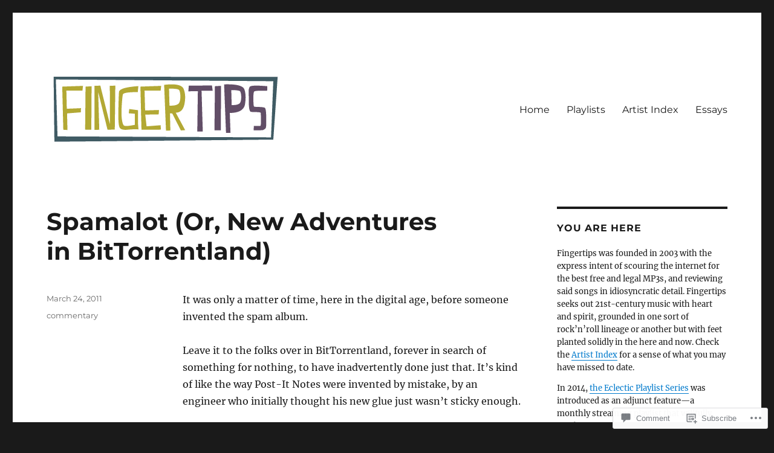

--- FILE ---
content_type: text/html; charset=UTF-8
request_url: https://fingertipsmusic.com/2011/03/24/spamalot-or-new-adventures-in-bittorrentland/?like_comment=169&_wpnonce=af2c0d198a
body_size: 31804
content:
<!DOCTYPE html>
<html lang="en" class="no-js">
<head>
	<meta charset="UTF-8">
	<meta name="viewport" content="width=device-width, initial-scale=1">
	<link rel="profile" href="https://gmpg.org/xfn/11">
		<link rel="pingback" href="https://fingertipsmusic.com/xmlrpc.php">
		<script>(function(html){html.className = html.className.replace(/\bno-js\b/,'js')})(document.documentElement);</script>
<title>Spamalot (Or, New Adventures in BitTorrentland) &#8211; Fingertips</title>
<meta name='robots' content='max-image-preview:large' />

<!-- Async WordPress.com Remote Login -->
<script id="wpcom_remote_login_js">
var wpcom_remote_login_extra_auth = '';
function wpcom_remote_login_remove_dom_node_id( element_id ) {
	var dom_node = document.getElementById( element_id );
	if ( dom_node ) { dom_node.parentNode.removeChild( dom_node ); }
}
function wpcom_remote_login_remove_dom_node_classes( class_name ) {
	var dom_nodes = document.querySelectorAll( '.' + class_name );
	for ( var i = 0; i < dom_nodes.length; i++ ) {
		dom_nodes[ i ].parentNode.removeChild( dom_nodes[ i ] );
	}
}
function wpcom_remote_login_final_cleanup() {
	wpcom_remote_login_remove_dom_node_classes( "wpcom_remote_login_msg" );
	wpcom_remote_login_remove_dom_node_id( "wpcom_remote_login_key" );
	wpcom_remote_login_remove_dom_node_id( "wpcom_remote_login_validate" );
	wpcom_remote_login_remove_dom_node_id( "wpcom_remote_login_js" );
	wpcom_remote_login_remove_dom_node_id( "wpcom_request_access_iframe" );
	wpcom_remote_login_remove_dom_node_id( "wpcom_request_access_styles" );
}

// Watch for messages back from the remote login
window.addEventListener( "message", function( e ) {
	if ( e.origin === "https://r-login.wordpress.com" ) {
		var data = {};
		try {
			data = JSON.parse( e.data );
		} catch( e ) {
			wpcom_remote_login_final_cleanup();
			return;
		}

		if ( data.msg === 'LOGIN' ) {
			// Clean up the login check iframe
			wpcom_remote_login_remove_dom_node_id( "wpcom_remote_login_key" );

			var id_regex = new RegExp( /^[0-9]+$/ );
			var token_regex = new RegExp( /^.*|.*|.*$/ );
			if (
				token_regex.test( data.token )
				&& id_regex.test( data.wpcomid )
			) {
				// We have everything we need to ask for a login
				var script = document.createElement( "script" );
				script.setAttribute( "id", "wpcom_remote_login_validate" );
				script.src = '/remote-login.php?wpcom_remote_login=validate'
					+ '&wpcomid=' + data.wpcomid
					+ '&token=' + encodeURIComponent( data.token )
					+ '&host=' + window.location.protocol
					+ '//' + window.location.hostname
					+ '&postid=6268'
					+ '&is_singular=1';
				document.body.appendChild( script );
			}

			return;
		}

		// Safari ITP, not logged in, so redirect
		if ( data.msg === 'LOGIN-REDIRECT' ) {
			window.location = 'https://wordpress.com/log-in?redirect_to=' + window.location.href;
			return;
		}

		// Safari ITP, storage access failed, remove the request
		if ( data.msg === 'LOGIN-REMOVE' ) {
			var css_zap = 'html { -webkit-transition: margin-top 1s; transition: margin-top 1s; } /* 9001 */ html { margin-top: 0 !important; } * html body { margin-top: 0 !important; } @media screen and ( max-width: 782px ) { html { margin-top: 0 !important; } * html body { margin-top: 0 !important; } }';
			var style_zap = document.createElement( 'style' );
			style_zap.type = 'text/css';
			style_zap.appendChild( document.createTextNode( css_zap ) );
			document.body.appendChild( style_zap );

			var e = document.getElementById( 'wpcom_request_access_iframe' );
			e.parentNode.removeChild( e );

			document.cookie = 'wordpress_com_login_access=denied; path=/; max-age=31536000';

			return;
		}

		// Safari ITP
		if ( data.msg === 'REQUEST_ACCESS' ) {
			console.log( 'request access: safari' );

			// Check ITP iframe enable/disable knob
			if ( wpcom_remote_login_extra_auth !== 'safari_itp_iframe' ) {
				return;
			}

			// If we are in a "private window" there is no ITP.
			var private_window = false;
			try {
				var opendb = window.openDatabase( null, null, null, null );
			} catch( e ) {
				private_window = true;
			}

			if ( private_window ) {
				console.log( 'private window' );
				return;
			}

			var iframe = document.createElement( 'iframe' );
			iframe.id = 'wpcom_request_access_iframe';
			iframe.setAttribute( 'scrolling', 'no' );
			iframe.setAttribute( 'sandbox', 'allow-storage-access-by-user-activation allow-scripts allow-same-origin allow-top-navigation-by-user-activation' );
			iframe.src = 'https://r-login.wordpress.com/remote-login.php?wpcom_remote_login=request_access&origin=' + encodeURIComponent( data.origin ) + '&wpcomid=' + encodeURIComponent( data.wpcomid );

			var css = 'html { -webkit-transition: margin-top 1s; transition: margin-top 1s; } /* 9001 */ html { margin-top: 46px !important; } * html body { margin-top: 46px !important; } @media screen and ( max-width: 660px ) { html { margin-top: 71px !important; } * html body { margin-top: 71px !important; } #wpcom_request_access_iframe { display: block; height: 71px !important; } } #wpcom_request_access_iframe { border: 0px; height: 46px; position: fixed; top: 0; left: 0; width: 100%; min-width: 100%; z-index: 99999; background: #23282d; } ';

			var style = document.createElement( 'style' );
			style.type = 'text/css';
			style.id = 'wpcom_request_access_styles';
			style.appendChild( document.createTextNode( css ) );
			document.body.appendChild( style );

			document.body.appendChild( iframe );
		}

		if ( data.msg === 'DONE' ) {
			wpcom_remote_login_final_cleanup();
		}
	}
}, false );

// Inject the remote login iframe after the page has had a chance to load
// more critical resources
window.addEventListener( "DOMContentLoaded", function( e ) {
	var iframe = document.createElement( "iframe" );
	iframe.style.display = "none";
	iframe.setAttribute( "scrolling", "no" );
	iframe.setAttribute( "id", "wpcom_remote_login_key" );
	iframe.src = "https://r-login.wordpress.com/remote-login.php"
		+ "?wpcom_remote_login=key"
		+ "&origin=aHR0cHM6Ly9maW5nZXJ0aXBzbXVzaWMuY29t"
		+ "&wpcomid=184542505"
		+ "&time=" + Math.floor( Date.now() / 1000 );
	document.body.appendChild( iframe );
}, false );
</script>
<link rel='dns-prefetch' href='//s0.wp.com' />
<link rel='dns-prefetch' href='//widgets.wp.com' />
<link rel='dns-prefetch' href='//wordpress.com' />
<link rel="alternate" type="application/rss+xml" title="Fingertips &raquo; Feed" href="https://fingertipsmusic.com/feed/" />
<link rel="alternate" type="application/rss+xml" title="Fingertips &raquo; Comments Feed" href="https://fingertipsmusic.com/comments/feed/" />
<link rel="alternate" type="application/rss+xml" title="Fingertips &raquo; Spamalot (Or, New Adventures in&nbsp;BitTorrentland) Comments Feed" href="https://fingertipsmusic.com/2011/03/24/spamalot-or-new-adventures-in-bittorrentland/feed/" />
	<script type="text/javascript">
		/* <![CDATA[ */
		function addLoadEvent(func) {
			var oldonload = window.onload;
			if (typeof window.onload != 'function') {
				window.onload = func;
			} else {
				window.onload = function () {
					oldonload();
					func();
				}
			}
		}
		/* ]]> */
	</script>
	<link crossorigin='anonymous' rel='stylesheet' id='all-css-0-1' href='/_static/??-eJyVzEkKwkAQheEL2RYOMbgQz9J0Cu2kJqxqord3QBBcCC5/eO+D2VJRCZQAbsmonao4jBiWy/Ru8CbAOjRChzgjYwpVcijKlgNiftxvXq+BKMvivoC/2QtSDhySqcdX/RKpTvhxX/WcH/mw6rvNut/vtt14B6rgVkY=&cssminify=yes' type='text/css' media='all' />
<style id='wp-emoji-styles-inline-css'>

	img.wp-smiley, img.emoji {
		display: inline !important;
		border: none !important;
		box-shadow: none !important;
		height: 1em !important;
		width: 1em !important;
		margin: 0 0.07em !important;
		vertical-align: -0.1em !important;
		background: none !important;
		padding: 0 !important;
	}
/*# sourceURL=wp-emoji-styles-inline-css */
</style>
<link crossorigin='anonymous' rel='stylesheet' id='all-css-2-1' href='/wp-content/plugins/gutenberg-core/v22.2.0/build/styles/block-library/style.css?m=1764855221i&cssminify=yes' type='text/css' media='all' />
<style id='wp-block-library-inline-css'>
.has-text-align-justify {
	text-align:justify;
}
.has-text-align-justify{text-align:justify;}

/*# sourceURL=wp-block-library-inline-css */
</style><style id='wp-block-social-links-inline-css'>
.wp-block-social-links{background:none;box-sizing:border-box;margin-left:0;padding-left:0;padding-right:0;text-indent:0}.wp-block-social-links .wp-social-link a,.wp-block-social-links .wp-social-link a:hover{border-bottom:0;box-shadow:none;text-decoration:none}.wp-block-social-links .wp-social-link svg{height:1em;width:1em}.wp-block-social-links .wp-social-link span:not(.screen-reader-text){font-size:.65em;margin-left:.5em;margin-right:.5em}.wp-block-social-links.has-small-icon-size{font-size:16px}.wp-block-social-links,.wp-block-social-links.has-normal-icon-size{font-size:24px}.wp-block-social-links.has-large-icon-size{font-size:36px}.wp-block-social-links.has-huge-icon-size{font-size:48px}.wp-block-social-links.aligncenter{display:flex;justify-content:center}.wp-block-social-links.alignright{justify-content:flex-end}.wp-block-social-link{border-radius:9999px;display:block}@media not (prefers-reduced-motion){.wp-block-social-link{transition:transform .1s ease}}.wp-block-social-link{height:auto}.wp-block-social-link a{align-items:center;display:flex;line-height:0}.wp-block-social-link:hover{transform:scale(1.1)}.wp-block-social-links .wp-block-social-link.wp-social-link{display:inline-block;margin:0;padding:0}.wp-block-social-links .wp-block-social-link.wp-social-link .wp-block-social-link-anchor,.wp-block-social-links .wp-block-social-link.wp-social-link .wp-block-social-link-anchor svg,.wp-block-social-links .wp-block-social-link.wp-social-link .wp-block-social-link-anchor:active,.wp-block-social-links .wp-block-social-link.wp-social-link .wp-block-social-link-anchor:hover,.wp-block-social-links .wp-block-social-link.wp-social-link .wp-block-social-link-anchor:visited{fill:currentColor;color:currentColor}:where(.wp-block-social-links:not(.is-style-logos-only)) .wp-social-link{background-color:#f0f0f0;color:#444}:where(.wp-block-social-links:not(.is-style-logos-only)) .wp-social-link-amazon{background-color:#f90;color:#fff}:where(.wp-block-social-links:not(.is-style-logos-only)) .wp-social-link-bandcamp{background-color:#1ea0c3;color:#fff}:where(.wp-block-social-links:not(.is-style-logos-only)) .wp-social-link-behance{background-color:#0757fe;color:#fff}:where(.wp-block-social-links:not(.is-style-logos-only)) .wp-social-link-bluesky{background-color:#0a7aff;color:#fff}:where(.wp-block-social-links:not(.is-style-logos-only)) .wp-social-link-codepen{background-color:#1e1f26;color:#fff}:where(.wp-block-social-links:not(.is-style-logos-only)) .wp-social-link-deviantart{background-color:#02e49b;color:#fff}:where(.wp-block-social-links:not(.is-style-logos-only)) .wp-social-link-discord{background-color:#5865f2;color:#fff}:where(.wp-block-social-links:not(.is-style-logos-only)) .wp-social-link-dribbble{background-color:#e94c89;color:#fff}:where(.wp-block-social-links:not(.is-style-logos-only)) .wp-social-link-dropbox{background-color:#4280ff;color:#fff}:where(.wp-block-social-links:not(.is-style-logos-only)) .wp-social-link-etsy{background-color:#f45800;color:#fff}:where(.wp-block-social-links:not(.is-style-logos-only)) .wp-social-link-facebook{background-color:#0866ff;color:#fff}:where(.wp-block-social-links:not(.is-style-logos-only)) .wp-social-link-fivehundredpx{background-color:#000;color:#fff}:where(.wp-block-social-links:not(.is-style-logos-only)) .wp-social-link-flickr{background-color:#0461dd;color:#fff}:where(.wp-block-social-links:not(.is-style-logos-only)) .wp-social-link-foursquare{background-color:#e65678;color:#fff}:where(.wp-block-social-links:not(.is-style-logos-only)) .wp-social-link-github{background-color:#24292d;color:#fff}:where(.wp-block-social-links:not(.is-style-logos-only)) .wp-social-link-goodreads{background-color:#eceadd;color:#382110}:where(.wp-block-social-links:not(.is-style-logos-only)) .wp-social-link-google{background-color:#ea4434;color:#fff}:where(.wp-block-social-links:not(.is-style-logos-only)) .wp-social-link-gravatar{background-color:#1d4fc4;color:#fff}:where(.wp-block-social-links:not(.is-style-logos-only)) .wp-social-link-instagram{background-color:#f00075;color:#fff}:where(.wp-block-social-links:not(.is-style-logos-only)) .wp-social-link-lastfm{background-color:#e21b24;color:#fff}:where(.wp-block-social-links:not(.is-style-logos-only)) .wp-social-link-linkedin{background-color:#0d66c2;color:#fff}:where(.wp-block-social-links:not(.is-style-logos-only)) .wp-social-link-mastodon{background-color:#3288d4;color:#fff}:where(.wp-block-social-links:not(.is-style-logos-only)) .wp-social-link-medium{background-color:#000;color:#fff}:where(.wp-block-social-links:not(.is-style-logos-only)) .wp-social-link-meetup{background-color:#f6405f;color:#fff}:where(.wp-block-social-links:not(.is-style-logos-only)) .wp-social-link-patreon{background-color:#000;color:#fff}:where(.wp-block-social-links:not(.is-style-logos-only)) .wp-social-link-pinterest{background-color:#e60122;color:#fff}:where(.wp-block-social-links:not(.is-style-logos-only)) .wp-social-link-pocket{background-color:#ef4155;color:#fff}:where(.wp-block-social-links:not(.is-style-logos-only)) .wp-social-link-reddit{background-color:#ff4500;color:#fff}:where(.wp-block-social-links:not(.is-style-logos-only)) .wp-social-link-skype{background-color:#0478d7;color:#fff}:where(.wp-block-social-links:not(.is-style-logos-only)) .wp-social-link-snapchat{stroke:#000;background-color:#fefc00;color:#fff}:where(.wp-block-social-links:not(.is-style-logos-only)) .wp-social-link-soundcloud{background-color:#ff5600;color:#fff}:where(.wp-block-social-links:not(.is-style-logos-only)) .wp-social-link-spotify{background-color:#1bd760;color:#fff}:where(.wp-block-social-links:not(.is-style-logos-only)) .wp-social-link-telegram{background-color:#2aabee;color:#fff}:where(.wp-block-social-links:not(.is-style-logos-only)) .wp-social-link-threads{background-color:#000;color:#fff}:where(.wp-block-social-links:not(.is-style-logos-only)) .wp-social-link-tiktok{background-color:#000;color:#fff}:where(.wp-block-social-links:not(.is-style-logos-only)) .wp-social-link-tumblr{background-color:#011835;color:#fff}:where(.wp-block-social-links:not(.is-style-logos-only)) .wp-social-link-twitch{background-color:#6440a4;color:#fff}:where(.wp-block-social-links:not(.is-style-logos-only)) .wp-social-link-twitter{background-color:#1da1f2;color:#fff}:where(.wp-block-social-links:not(.is-style-logos-only)) .wp-social-link-vimeo{background-color:#1eb7ea;color:#fff}:where(.wp-block-social-links:not(.is-style-logos-only)) .wp-social-link-vk{background-color:#4680c2;color:#fff}:where(.wp-block-social-links:not(.is-style-logos-only)) .wp-social-link-wordpress{background-color:#3499cd;color:#fff}:where(.wp-block-social-links:not(.is-style-logos-only)) .wp-social-link-whatsapp{background-color:#25d366;color:#fff}:where(.wp-block-social-links:not(.is-style-logos-only)) .wp-social-link-x{background-color:#000;color:#fff}:where(.wp-block-social-links:not(.is-style-logos-only)) .wp-social-link-yelp{background-color:#d32422;color:#fff}:where(.wp-block-social-links:not(.is-style-logos-only)) .wp-social-link-youtube{background-color:red;color:#fff}:where(.wp-block-social-links.is-style-logos-only) .wp-social-link{background:none}:where(.wp-block-social-links.is-style-logos-only) .wp-social-link svg{height:1.25em;width:1.25em}:where(.wp-block-social-links.is-style-logos-only) .wp-social-link-amazon{color:#f90}:where(.wp-block-social-links.is-style-logos-only) .wp-social-link-bandcamp{color:#1ea0c3}:where(.wp-block-social-links.is-style-logos-only) .wp-social-link-behance{color:#0757fe}:where(.wp-block-social-links.is-style-logos-only) .wp-social-link-bluesky{color:#0a7aff}:where(.wp-block-social-links.is-style-logos-only) .wp-social-link-codepen{color:#1e1f26}:where(.wp-block-social-links.is-style-logos-only) .wp-social-link-deviantart{color:#02e49b}:where(.wp-block-social-links.is-style-logos-only) .wp-social-link-discord{color:#5865f2}:where(.wp-block-social-links.is-style-logos-only) .wp-social-link-dribbble{color:#e94c89}:where(.wp-block-social-links.is-style-logos-only) .wp-social-link-dropbox{color:#4280ff}:where(.wp-block-social-links.is-style-logos-only) .wp-social-link-etsy{color:#f45800}:where(.wp-block-social-links.is-style-logos-only) .wp-social-link-facebook{color:#0866ff}:where(.wp-block-social-links.is-style-logos-only) .wp-social-link-fivehundredpx{color:#000}:where(.wp-block-social-links.is-style-logos-only) .wp-social-link-flickr{color:#0461dd}:where(.wp-block-social-links.is-style-logos-only) .wp-social-link-foursquare{color:#e65678}:where(.wp-block-social-links.is-style-logos-only) .wp-social-link-github{color:#24292d}:where(.wp-block-social-links.is-style-logos-only) .wp-social-link-goodreads{color:#382110}:where(.wp-block-social-links.is-style-logos-only) .wp-social-link-google{color:#ea4434}:where(.wp-block-social-links.is-style-logos-only) .wp-social-link-gravatar{color:#1d4fc4}:where(.wp-block-social-links.is-style-logos-only) .wp-social-link-instagram{color:#f00075}:where(.wp-block-social-links.is-style-logos-only) .wp-social-link-lastfm{color:#e21b24}:where(.wp-block-social-links.is-style-logos-only) .wp-social-link-linkedin{color:#0d66c2}:where(.wp-block-social-links.is-style-logos-only) .wp-social-link-mastodon{color:#3288d4}:where(.wp-block-social-links.is-style-logos-only) .wp-social-link-medium{color:#000}:where(.wp-block-social-links.is-style-logos-only) .wp-social-link-meetup{color:#f6405f}:where(.wp-block-social-links.is-style-logos-only) .wp-social-link-patreon{color:#000}:where(.wp-block-social-links.is-style-logos-only) .wp-social-link-pinterest{color:#e60122}:where(.wp-block-social-links.is-style-logos-only) .wp-social-link-pocket{color:#ef4155}:where(.wp-block-social-links.is-style-logos-only) .wp-social-link-reddit{color:#ff4500}:where(.wp-block-social-links.is-style-logos-only) .wp-social-link-skype{color:#0478d7}:where(.wp-block-social-links.is-style-logos-only) .wp-social-link-snapchat{stroke:#000;color:#fff}:where(.wp-block-social-links.is-style-logos-only) .wp-social-link-soundcloud{color:#ff5600}:where(.wp-block-social-links.is-style-logos-only) .wp-social-link-spotify{color:#1bd760}:where(.wp-block-social-links.is-style-logos-only) .wp-social-link-telegram{color:#2aabee}:where(.wp-block-social-links.is-style-logos-only) .wp-social-link-threads{color:#000}:where(.wp-block-social-links.is-style-logos-only) .wp-social-link-tiktok{color:#000}:where(.wp-block-social-links.is-style-logos-only) .wp-social-link-tumblr{color:#011835}:where(.wp-block-social-links.is-style-logos-only) .wp-social-link-twitch{color:#6440a4}:where(.wp-block-social-links.is-style-logos-only) .wp-social-link-twitter{color:#1da1f2}:where(.wp-block-social-links.is-style-logos-only) .wp-social-link-vimeo{color:#1eb7ea}:where(.wp-block-social-links.is-style-logos-only) .wp-social-link-vk{color:#4680c2}:where(.wp-block-social-links.is-style-logos-only) .wp-social-link-whatsapp{color:#25d366}:where(.wp-block-social-links.is-style-logos-only) .wp-social-link-wordpress{color:#3499cd}:where(.wp-block-social-links.is-style-logos-only) .wp-social-link-x{color:#000}:where(.wp-block-social-links.is-style-logos-only) .wp-social-link-yelp{color:#d32422}:where(.wp-block-social-links.is-style-logos-only) .wp-social-link-youtube{color:red}.wp-block-social-links.is-style-pill-shape .wp-social-link{width:auto}:root :where(.wp-block-social-links .wp-social-link a){padding:.25em}:root :where(.wp-block-social-links.is-style-logos-only .wp-social-link a){padding:0}:root :where(.wp-block-social-links.is-style-pill-shape .wp-social-link a){padding-left:.6666666667em;padding-right:.6666666667em}.wp-block-social-links:not(.has-icon-color):not(.has-icon-background-color) .wp-social-link-snapchat .wp-block-social-link-label{color:#000}
/*# sourceURL=/wp-content/plugins/gutenberg-core/v22.2.0/build/styles/block-library/social-links/style.css */
</style>
<style id='global-styles-inline-css'>
:root{--wp--preset--aspect-ratio--square: 1;--wp--preset--aspect-ratio--4-3: 4/3;--wp--preset--aspect-ratio--3-4: 3/4;--wp--preset--aspect-ratio--3-2: 3/2;--wp--preset--aspect-ratio--2-3: 2/3;--wp--preset--aspect-ratio--16-9: 16/9;--wp--preset--aspect-ratio--9-16: 9/16;--wp--preset--color--black: #000000;--wp--preset--color--cyan-bluish-gray: #abb8c3;--wp--preset--color--white: #fff;--wp--preset--color--pale-pink: #f78da7;--wp--preset--color--vivid-red: #cf2e2e;--wp--preset--color--luminous-vivid-orange: #ff6900;--wp--preset--color--luminous-vivid-amber: #fcb900;--wp--preset--color--light-green-cyan: #7bdcb5;--wp--preset--color--vivid-green-cyan: #00d084;--wp--preset--color--pale-cyan-blue: #8ed1fc;--wp--preset--color--vivid-cyan-blue: #0693e3;--wp--preset--color--vivid-purple: #9b51e0;--wp--preset--color--dark-gray: #1a1a1a;--wp--preset--color--medium-gray: #686868;--wp--preset--color--light-gray: #e5e5e5;--wp--preset--color--blue-gray: #4d545c;--wp--preset--color--bright-blue: #007acc;--wp--preset--color--light-blue: #9adffd;--wp--preset--color--dark-brown: #402b30;--wp--preset--color--medium-brown: #774e24;--wp--preset--color--dark-red: #640c1f;--wp--preset--color--bright-red: #ff675f;--wp--preset--color--yellow: #ffef8e;--wp--preset--gradient--vivid-cyan-blue-to-vivid-purple: linear-gradient(135deg,rgb(6,147,227) 0%,rgb(155,81,224) 100%);--wp--preset--gradient--light-green-cyan-to-vivid-green-cyan: linear-gradient(135deg,rgb(122,220,180) 0%,rgb(0,208,130) 100%);--wp--preset--gradient--luminous-vivid-amber-to-luminous-vivid-orange: linear-gradient(135deg,rgb(252,185,0) 0%,rgb(255,105,0) 100%);--wp--preset--gradient--luminous-vivid-orange-to-vivid-red: linear-gradient(135deg,rgb(255,105,0) 0%,rgb(207,46,46) 100%);--wp--preset--gradient--very-light-gray-to-cyan-bluish-gray: linear-gradient(135deg,rgb(238,238,238) 0%,rgb(169,184,195) 100%);--wp--preset--gradient--cool-to-warm-spectrum: linear-gradient(135deg,rgb(74,234,220) 0%,rgb(151,120,209) 20%,rgb(207,42,186) 40%,rgb(238,44,130) 60%,rgb(251,105,98) 80%,rgb(254,248,76) 100%);--wp--preset--gradient--blush-light-purple: linear-gradient(135deg,rgb(255,206,236) 0%,rgb(152,150,240) 100%);--wp--preset--gradient--blush-bordeaux: linear-gradient(135deg,rgb(254,205,165) 0%,rgb(254,45,45) 50%,rgb(107,0,62) 100%);--wp--preset--gradient--luminous-dusk: linear-gradient(135deg,rgb(255,203,112) 0%,rgb(199,81,192) 50%,rgb(65,88,208) 100%);--wp--preset--gradient--pale-ocean: linear-gradient(135deg,rgb(255,245,203) 0%,rgb(182,227,212) 50%,rgb(51,167,181) 100%);--wp--preset--gradient--electric-grass: linear-gradient(135deg,rgb(202,248,128) 0%,rgb(113,206,126) 100%);--wp--preset--gradient--midnight: linear-gradient(135deg,rgb(2,3,129) 0%,rgb(40,116,252) 100%);--wp--preset--font-size--small: 13px;--wp--preset--font-size--medium: 20px;--wp--preset--font-size--large: 36px;--wp--preset--font-size--x-large: 42px;--wp--preset--font-family--albert-sans: 'Albert Sans', sans-serif;--wp--preset--font-family--alegreya: Alegreya, serif;--wp--preset--font-family--arvo: Arvo, serif;--wp--preset--font-family--bodoni-moda: 'Bodoni Moda', serif;--wp--preset--font-family--bricolage-grotesque: 'Bricolage Grotesque', sans-serif;--wp--preset--font-family--cabin: Cabin, sans-serif;--wp--preset--font-family--chivo: Chivo, sans-serif;--wp--preset--font-family--commissioner: Commissioner, sans-serif;--wp--preset--font-family--cormorant: Cormorant, serif;--wp--preset--font-family--courier-prime: 'Courier Prime', monospace;--wp--preset--font-family--crimson-pro: 'Crimson Pro', serif;--wp--preset--font-family--dm-mono: 'DM Mono', monospace;--wp--preset--font-family--dm-sans: 'DM Sans', sans-serif;--wp--preset--font-family--dm-serif-display: 'DM Serif Display', serif;--wp--preset--font-family--domine: Domine, serif;--wp--preset--font-family--eb-garamond: 'EB Garamond', serif;--wp--preset--font-family--epilogue: Epilogue, sans-serif;--wp--preset--font-family--fahkwang: Fahkwang, sans-serif;--wp--preset--font-family--figtree: Figtree, sans-serif;--wp--preset--font-family--fira-sans: 'Fira Sans', sans-serif;--wp--preset--font-family--fjalla-one: 'Fjalla One', sans-serif;--wp--preset--font-family--fraunces: Fraunces, serif;--wp--preset--font-family--gabarito: Gabarito, system-ui;--wp--preset--font-family--ibm-plex-mono: 'IBM Plex Mono', monospace;--wp--preset--font-family--ibm-plex-sans: 'IBM Plex Sans', sans-serif;--wp--preset--font-family--ibarra-real-nova: 'Ibarra Real Nova', serif;--wp--preset--font-family--instrument-serif: 'Instrument Serif', serif;--wp--preset--font-family--inter: Inter, sans-serif;--wp--preset--font-family--josefin-sans: 'Josefin Sans', sans-serif;--wp--preset--font-family--jost: Jost, sans-serif;--wp--preset--font-family--libre-baskerville: 'Libre Baskerville', serif;--wp--preset--font-family--libre-franklin: 'Libre Franklin', sans-serif;--wp--preset--font-family--literata: Literata, serif;--wp--preset--font-family--lora: Lora, serif;--wp--preset--font-family--merriweather: Merriweather, serif;--wp--preset--font-family--montserrat: Montserrat, sans-serif;--wp--preset--font-family--newsreader: Newsreader, serif;--wp--preset--font-family--noto-sans-mono: 'Noto Sans Mono', sans-serif;--wp--preset--font-family--nunito: Nunito, sans-serif;--wp--preset--font-family--open-sans: 'Open Sans', sans-serif;--wp--preset--font-family--overpass: Overpass, sans-serif;--wp--preset--font-family--pt-serif: 'PT Serif', serif;--wp--preset--font-family--petrona: Petrona, serif;--wp--preset--font-family--piazzolla: Piazzolla, serif;--wp--preset--font-family--playfair-display: 'Playfair Display', serif;--wp--preset--font-family--plus-jakarta-sans: 'Plus Jakarta Sans', sans-serif;--wp--preset--font-family--poppins: Poppins, sans-serif;--wp--preset--font-family--raleway: Raleway, sans-serif;--wp--preset--font-family--roboto: Roboto, sans-serif;--wp--preset--font-family--roboto-slab: 'Roboto Slab', serif;--wp--preset--font-family--rubik: Rubik, sans-serif;--wp--preset--font-family--rufina: Rufina, serif;--wp--preset--font-family--sora: Sora, sans-serif;--wp--preset--font-family--source-sans-3: 'Source Sans 3', sans-serif;--wp--preset--font-family--source-serif-4: 'Source Serif 4', serif;--wp--preset--font-family--space-mono: 'Space Mono', monospace;--wp--preset--font-family--syne: Syne, sans-serif;--wp--preset--font-family--texturina: Texturina, serif;--wp--preset--font-family--urbanist: Urbanist, sans-serif;--wp--preset--font-family--work-sans: 'Work Sans', sans-serif;--wp--preset--spacing--20: 0.44rem;--wp--preset--spacing--30: 0.67rem;--wp--preset--spacing--40: 1rem;--wp--preset--spacing--50: 1.5rem;--wp--preset--spacing--60: 2.25rem;--wp--preset--spacing--70: 3.38rem;--wp--preset--spacing--80: 5.06rem;--wp--preset--shadow--natural: 6px 6px 9px rgba(0, 0, 0, 0.2);--wp--preset--shadow--deep: 12px 12px 50px rgba(0, 0, 0, 0.4);--wp--preset--shadow--sharp: 6px 6px 0px rgba(0, 0, 0, 0.2);--wp--preset--shadow--outlined: 6px 6px 0px -3px rgb(255, 255, 255), 6px 6px rgb(0, 0, 0);--wp--preset--shadow--crisp: 6px 6px 0px rgb(0, 0, 0);}:where(.is-layout-flex){gap: 0.5em;}:where(.is-layout-grid){gap: 0.5em;}body .is-layout-flex{display: flex;}.is-layout-flex{flex-wrap: wrap;align-items: center;}.is-layout-flex > :is(*, div){margin: 0;}body .is-layout-grid{display: grid;}.is-layout-grid > :is(*, div){margin: 0;}:where(.wp-block-columns.is-layout-flex){gap: 2em;}:where(.wp-block-columns.is-layout-grid){gap: 2em;}:where(.wp-block-post-template.is-layout-flex){gap: 1.25em;}:where(.wp-block-post-template.is-layout-grid){gap: 1.25em;}.has-black-color{color: var(--wp--preset--color--black) !important;}.has-cyan-bluish-gray-color{color: var(--wp--preset--color--cyan-bluish-gray) !important;}.has-white-color{color: var(--wp--preset--color--white) !important;}.has-pale-pink-color{color: var(--wp--preset--color--pale-pink) !important;}.has-vivid-red-color{color: var(--wp--preset--color--vivid-red) !important;}.has-luminous-vivid-orange-color{color: var(--wp--preset--color--luminous-vivid-orange) !important;}.has-luminous-vivid-amber-color{color: var(--wp--preset--color--luminous-vivid-amber) !important;}.has-light-green-cyan-color{color: var(--wp--preset--color--light-green-cyan) !important;}.has-vivid-green-cyan-color{color: var(--wp--preset--color--vivid-green-cyan) !important;}.has-pale-cyan-blue-color{color: var(--wp--preset--color--pale-cyan-blue) !important;}.has-vivid-cyan-blue-color{color: var(--wp--preset--color--vivid-cyan-blue) !important;}.has-vivid-purple-color{color: var(--wp--preset--color--vivid-purple) !important;}.has-black-background-color{background-color: var(--wp--preset--color--black) !important;}.has-cyan-bluish-gray-background-color{background-color: var(--wp--preset--color--cyan-bluish-gray) !important;}.has-white-background-color{background-color: var(--wp--preset--color--white) !important;}.has-pale-pink-background-color{background-color: var(--wp--preset--color--pale-pink) !important;}.has-vivid-red-background-color{background-color: var(--wp--preset--color--vivid-red) !important;}.has-luminous-vivid-orange-background-color{background-color: var(--wp--preset--color--luminous-vivid-orange) !important;}.has-luminous-vivid-amber-background-color{background-color: var(--wp--preset--color--luminous-vivid-amber) !important;}.has-light-green-cyan-background-color{background-color: var(--wp--preset--color--light-green-cyan) !important;}.has-vivid-green-cyan-background-color{background-color: var(--wp--preset--color--vivid-green-cyan) !important;}.has-pale-cyan-blue-background-color{background-color: var(--wp--preset--color--pale-cyan-blue) !important;}.has-vivid-cyan-blue-background-color{background-color: var(--wp--preset--color--vivid-cyan-blue) !important;}.has-vivid-purple-background-color{background-color: var(--wp--preset--color--vivid-purple) !important;}.has-black-border-color{border-color: var(--wp--preset--color--black) !important;}.has-cyan-bluish-gray-border-color{border-color: var(--wp--preset--color--cyan-bluish-gray) !important;}.has-white-border-color{border-color: var(--wp--preset--color--white) !important;}.has-pale-pink-border-color{border-color: var(--wp--preset--color--pale-pink) !important;}.has-vivid-red-border-color{border-color: var(--wp--preset--color--vivid-red) !important;}.has-luminous-vivid-orange-border-color{border-color: var(--wp--preset--color--luminous-vivid-orange) !important;}.has-luminous-vivid-amber-border-color{border-color: var(--wp--preset--color--luminous-vivid-amber) !important;}.has-light-green-cyan-border-color{border-color: var(--wp--preset--color--light-green-cyan) !important;}.has-vivid-green-cyan-border-color{border-color: var(--wp--preset--color--vivid-green-cyan) !important;}.has-pale-cyan-blue-border-color{border-color: var(--wp--preset--color--pale-cyan-blue) !important;}.has-vivid-cyan-blue-border-color{border-color: var(--wp--preset--color--vivid-cyan-blue) !important;}.has-vivid-purple-border-color{border-color: var(--wp--preset--color--vivid-purple) !important;}.has-vivid-cyan-blue-to-vivid-purple-gradient-background{background: var(--wp--preset--gradient--vivid-cyan-blue-to-vivid-purple) !important;}.has-light-green-cyan-to-vivid-green-cyan-gradient-background{background: var(--wp--preset--gradient--light-green-cyan-to-vivid-green-cyan) !important;}.has-luminous-vivid-amber-to-luminous-vivid-orange-gradient-background{background: var(--wp--preset--gradient--luminous-vivid-amber-to-luminous-vivid-orange) !important;}.has-luminous-vivid-orange-to-vivid-red-gradient-background{background: var(--wp--preset--gradient--luminous-vivid-orange-to-vivid-red) !important;}.has-very-light-gray-to-cyan-bluish-gray-gradient-background{background: var(--wp--preset--gradient--very-light-gray-to-cyan-bluish-gray) !important;}.has-cool-to-warm-spectrum-gradient-background{background: var(--wp--preset--gradient--cool-to-warm-spectrum) !important;}.has-blush-light-purple-gradient-background{background: var(--wp--preset--gradient--blush-light-purple) !important;}.has-blush-bordeaux-gradient-background{background: var(--wp--preset--gradient--blush-bordeaux) !important;}.has-luminous-dusk-gradient-background{background: var(--wp--preset--gradient--luminous-dusk) !important;}.has-pale-ocean-gradient-background{background: var(--wp--preset--gradient--pale-ocean) !important;}.has-electric-grass-gradient-background{background: var(--wp--preset--gradient--electric-grass) !important;}.has-midnight-gradient-background{background: var(--wp--preset--gradient--midnight) !important;}.has-small-font-size{font-size: var(--wp--preset--font-size--small) !important;}.has-medium-font-size{font-size: var(--wp--preset--font-size--medium) !important;}.has-large-font-size{font-size: var(--wp--preset--font-size--large) !important;}.has-x-large-font-size{font-size: var(--wp--preset--font-size--x-large) !important;}.has-albert-sans-font-family{font-family: var(--wp--preset--font-family--albert-sans) !important;}.has-alegreya-font-family{font-family: var(--wp--preset--font-family--alegreya) !important;}.has-arvo-font-family{font-family: var(--wp--preset--font-family--arvo) !important;}.has-bodoni-moda-font-family{font-family: var(--wp--preset--font-family--bodoni-moda) !important;}.has-bricolage-grotesque-font-family{font-family: var(--wp--preset--font-family--bricolage-grotesque) !important;}.has-cabin-font-family{font-family: var(--wp--preset--font-family--cabin) !important;}.has-chivo-font-family{font-family: var(--wp--preset--font-family--chivo) !important;}.has-commissioner-font-family{font-family: var(--wp--preset--font-family--commissioner) !important;}.has-cormorant-font-family{font-family: var(--wp--preset--font-family--cormorant) !important;}.has-courier-prime-font-family{font-family: var(--wp--preset--font-family--courier-prime) !important;}.has-crimson-pro-font-family{font-family: var(--wp--preset--font-family--crimson-pro) !important;}.has-dm-mono-font-family{font-family: var(--wp--preset--font-family--dm-mono) !important;}.has-dm-sans-font-family{font-family: var(--wp--preset--font-family--dm-sans) !important;}.has-dm-serif-display-font-family{font-family: var(--wp--preset--font-family--dm-serif-display) !important;}.has-domine-font-family{font-family: var(--wp--preset--font-family--domine) !important;}.has-eb-garamond-font-family{font-family: var(--wp--preset--font-family--eb-garamond) !important;}.has-epilogue-font-family{font-family: var(--wp--preset--font-family--epilogue) !important;}.has-fahkwang-font-family{font-family: var(--wp--preset--font-family--fahkwang) !important;}.has-figtree-font-family{font-family: var(--wp--preset--font-family--figtree) !important;}.has-fira-sans-font-family{font-family: var(--wp--preset--font-family--fira-sans) !important;}.has-fjalla-one-font-family{font-family: var(--wp--preset--font-family--fjalla-one) !important;}.has-fraunces-font-family{font-family: var(--wp--preset--font-family--fraunces) !important;}.has-gabarito-font-family{font-family: var(--wp--preset--font-family--gabarito) !important;}.has-ibm-plex-mono-font-family{font-family: var(--wp--preset--font-family--ibm-plex-mono) !important;}.has-ibm-plex-sans-font-family{font-family: var(--wp--preset--font-family--ibm-plex-sans) !important;}.has-ibarra-real-nova-font-family{font-family: var(--wp--preset--font-family--ibarra-real-nova) !important;}.has-instrument-serif-font-family{font-family: var(--wp--preset--font-family--instrument-serif) !important;}.has-inter-font-family{font-family: var(--wp--preset--font-family--inter) !important;}.has-josefin-sans-font-family{font-family: var(--wp--preset--font-family--josefin-sans) !important;}.has-jost-font-family{font-family: var(--wp--preset--font-family--jost) !important;}.has-libre-baskerville-font-family{font-family: var(--wp--preset--font-family--libre-baskerville) !important;}.has-libre-franklin-font-family{font-family: var(--wp--preset--font-family--libre-franklin) !important;}.has-literata-font-family{font-family: var(--wp--preset--font-family--literata) !important;}.has-lora-font-family{font-family: var(--wp--preset--font-family--lora) !important;}.has-merriweather-font-family{font-family: var(--wp--preset--font-family--merriweather) !important;}.has-montserrat-font-family{font-family: var(--wp--preset--font-family--montserrat) !important;}.has-newsreader-font-family{font-family: var(--wp--preset--font-family--newsreader) !important;}.has-noto-sans-mono-font-family{font-family: var(--wp--preset--font-family--noto-sans-mono) !important;}.has-nunito-font-family{font-family: var(--wp--preset--font-family--nunito) !important;}.has-open-sans-font-family{font-family: var(--wp--preset--font-family--open-sans) !important;}.has-overpass-font-family{font-family: var(--wp--preset--font-family--overpass) !important;}.has-pt-serif-font-family{font-family: var(--wp--preset--font-family--pt-serif) !important;}.has-petrona-font-family{font-family: var(--wp--preset--font-family--petrona) !important;}.has-piazzolla-font-family{font-family: var(--wp--preset--font-family--piazzolla) !important;}.has-playfair-display-font-family{font-family: var(--wp--preset--font-family--playfair-display) !important;}.has-plus-jakarta-sans-font-family{font-family: var(--wp--preset--font-family--plus-jakarta-sans) !important;}.has-poppins-font-family{font-family: var(--wp--preset--font-family--poppins) !important;}.has-raleway-font-family{font-family: var(--wp--preset--font-family--raleway) !important;}.has-roboto-font-family{font-family: var(--wp--preset--font-family--roboto) !important;}.has-roboto-slab-font-family{font-family: var(--wp--preset--font-family--roboto-slab) !important;}.has-rubik-font-family{font-family: var(--wp--preset--font-family--rubik) !important;}.has-rufina-font-family{font-family: var(--wp--preset--font-family--rufina) !important;}.has-sora-font-family{font-family: var(--wp--preset--font-family--sora) !important;}.has-source-sans-3-font-family{font-family: var(--wp--preset--font-family--source-sans-3) !important;}.has-source-serif-4-font-family{font-family: var(--wp--preset--font-family--source-serif-4) !important;}.has-space-mono-font-family{font-family: var(--wp--preset--font-family--space-mono) !important;}.has-syne-font-family{font-family: var(--wp--preset--font-family--syne) !important;}.has-texturina-font-family{font-family: var(--wp--preset--font-family--texturina) !important;}.has-urbanist-font-family{font-family: var(--wp--preset--font-family--urbanist) !important;}.has-work-sans-font-family{font-family: var(--wp--preset--font-family--work-sans) !important;}
/*# sourceURL=global-styles-inline-css */
</style>

<style id='classic-theme-styles-inline-css'>
/*! This file is auto-generated */
.wp-block-button__link{color:#fff;background-color:#32373c;border-radius:9999px;box-shadow:none;text-decoration:none;padding:calc(.667em + 2px) calc(1.333em + 2px);font-size:1.125em}.wp-block-file__button{background:#32373c;color:#fff;text-decoration:none}
/*# sourceURL=/wp-includes/css/classic-themes.min.css */
</style>
<link crossorigin='anonymous' rel='stylesheet' id='all-css-4-1' href='/_static/??-eJx9j9sOwjAIhl/ISjTzdGF8FNMD0c7RNYVuPr4sy27U7IbADx8/wJiN75NgEqBqclcfMTH4vqDqlK2AThCGaLFD0rGtZ97Af2yM4YGiOC+5EXyvI1ltjHO5ILPRSLGSkad68RrXomTrX0alecXcAK5p6d0HTKEvYKv0ZEWi/6GAiwdXYxdgwOLUWcXpS/6up1tudN2djud9c2maQ/sBK5V29A==&cssminify=yes' type='text/css' media='all' />
<link rel='stylesheet' id='verbum-gutenberg-css-css' href='https://widgets.wp.com/verbum-block-editor/block-editor.css?ver=1738686361' media='all' />
<link crossorigin='anonymous' rel='stylesheet' id='all-css-6-1' href='/_static/??-eJyNkEsOwjAMRC9EsPiUigXiKCiNTAnNp4odld4ehyJUAYvuPC/j8Sgw9MrEwBgYfFa9y60NBCZ6L0g526Eo+iJrISuwECJb2abPMD3MMvmGXhL63AAPAkayD0YMcBUDgceU7IBabKkcJ+ULF6p50jaU3Og065/wWeE7cq9N99ZAOcBFVqHFgGnq+HdcXph4dLjcXv6scdF0rxNnf9rU1W5bHw/76v4EENqOVg==&cssminify=yes' type='text/css' media='all' />
<style id='twentysixteen-style-inline-css'>
.tags-links, .byline { clip: rect(1px, 1px, 1px, 1px); height: 1px; position: absolute; overflow: hidden; width: 1px; }
/*# sourceURL=twentysixteen-style-inline-css */
</style>
<link crossorigin='anonymous' rel='stylesheet' id='all-css-12-1' href='/_static/??-eJx9y0EOwjAMRNELYUxEK7FBnKWNTAhK7Kh2lPb2pGyADbv5Iz1sBbywERvagzIpljqjtX5sGlcjYvSqqLYlgla85GPvA37BXKGkGiIrLjQnCX2Gt/rkPxRIIImfLAr/BNzTFJed3vLVjW4YT2fnLs8X8DhDqQ==&cssminify=yes' type='text/css' media='all' />
<style id='jetpack-global-styles-frontend-style-inline-css'>
@import url('https://fonts-api.wp.com/css?family=Fira Sans:thin,extralight,light,regular,medium,semibold,bold,italic,bolditalic,extrabold,black|Playfair Display:thin,extralight,light,regular,medium,semibold,bold,italic,bolditalic,extrabold,black|');:root { --font-headings: Playfair Display; --font-base: Fira Sans; --font-headings-default: -apple-system,BlinkMacSystemFont,"Segoe UI",Roboto,Oxygen-Sans,Ubuntu,Cantarell,"Helvetica Neue",sans-serif; --font-base-default: -apple-system,BlinkMacSystemFont,"Segoe UI",Roboto,Oxygen-Sans,Ubuntu,Cantarell,"Helvetica Neue",sans-serif;}
/*# sourceURL=jetpack-global-styles-frontend-style-inline-css */
</style>
<link crossorigin='anonymous' rel='stylesheet' id='all-css-14-1' href='/_static/??-eJyNjcsKAjEMRX/IGtQZBxfip0hMS9sxTYppGfx7H7gRN+7ugcs5sFRHKi1Ig9Jd5R6zGMyhVaTrh8G6QFHfORhYwlvw6P39PbPENZmt4G/ROQuBKWVkxxrVvuBH1lIoz2waILJekF+HUzlupnG3nQ77YZwfuRJIaQ==&cssminify=yes' type='text/css' media='all' />
<script id="jetpack_related-posts-js-extra">
var related_posts_js_options = {"post_heading":"h4"};
//# sourceURL=jetpack_related-posts-js-extra
</script>
<script id="wpcom-actionbar-placeholder-js-extra">
var actionbardata = {"siteID":"184542505","postID":"6268","siteURL":"https://fingertipsmusic.com","xhrURL":"https://fingertipsmusic.com/wp-admin/admin-ajax.php","nonce":"4da4b0dc14","isLoggedIn":"","statusMessage":"","subsEmailDefault":"instantly","proxyScriptUrl":"https://s0.wp.com/wp-content/js/wpcom-proxy-request.js?m=1513050504i&amp;ver=20211021","shortlink":"https://wp.me/pcujW1-1D6","i18n":{"followedText":"New posts from this site will now appear in your \u003Ca href=\"https://wordpress.com/reader\"\u003EReader\u003C/a\u003E","foldBar":"Collapse this bar","unfoldBar":"Expand this bar","shortLinkCopied":"Shortlink copied to clipboard."}};
//# sourceURL=wpcom-actionbar-placeholder-js-extra
</script>
<script id="jetpack-mu-wpcom-settings-js-before">
var JETPACK_MU_WPCOM_SETTINGS = {"assetsUrl":"https://s0.wp.com/wp-content/mu-plugins/jetpack-mu-wpcom-plugin/sun/jetpack_vendor/automattic/jetpack-mu-wpcom/src/build/"};
//# sourceURL=jetpack-mu-wpcom-settings-js-before
</script>
<script crossorigin='anonymous' type='text/javascript'  src='/_static/??-eJxdjMEOgjAQRH/IsvbQwMX4KQbKRlrb7YbdBvh7auJBPb6ZeQMbG19IkRRyNZzqM5BAROXRvz4MUgkegTxMNaQZVkyj4my4iMovdTlQF+UCX7+xbZIaXst+/He6YEYBrhPo1oJDwq6I9JYWzck14Z5vtnfuam0/DPEElaBBrw=='></script>
<script id="rlt-proxy-js-after">
	rltInitialize( {"token":null,"iframeOrigins":["https:\/\/widgets.wp.com"]} );
//# sourceURL=rlt-proxy-js-after
</script>
<link rel="EditURI" type="application/rsd+xml" title="RSD" href="https://jeremyfingertips.wordpress.com/xmlrpc.php?rsd" />
<meta name="generator" content="WordPress.com" />
<link rel="canonical" href="https://fingertipsmusic.com/2011/03/24/spamalot-or-new-adventures-in-bittorrentland/" />
<link rel='shortlink' href='https://wp.me/pcujW1-1D6' />
<link rel="alternate" type="application/json+oembed" href="https://public-api.wordpress.com/oembed/?format=json&amp;url=https%3A%2F%2Ffingertipsmusic.com%2F2011%2F03%2F24%2Fspamalot-or-new-adventures-in-bittorrentland%2F&amp;for=wpcom-auto-discovery" /><link rel="alternate" type="application/xml+oembed" href="https://public-api.wordpress.com/oembed/?format=xml&amp;url=https%3A%2F%2Ffingertipsmusic.com%2F2011%2F03%2F24%2Fspamalot-or-new-adventures-in-bittorrentland%2F&amp;for=wpcom-auto-discovery" />
<!-- Jetpack Open Graph Tags -->
<meta property="og:type" content="article" />
<meta property="og:title" content="Spamalot (Or, New Adventures in BitTorrentland)" />
<meta property="og:url" content="https://fingertipsmusic.com/2011/03/24/spamalot-or-new-adventures-in-bittorrentland/" />
<meta property="og:description" content="It was only a matter of time, here in the digital age, before someone invented the spam album. Leave it to the folks over in BitTorrentland, forever in search of something for nothing, to have inad…" />
<meta property="article:published_time" content="2011-03-24T15:47:01+00:00" />
<meta property="article:modified_time" content="2011-03-24T15:47:01+00:00" />
<meta property="og:site_name" content="Fingertips" />
<meta property="og:image" content="https://fingertipsmusic.com/wp-content/uploads/2020/10/cropped-c1-v-plain.jpg?w=200" />
<meta property="og:image:width" content="200" />
<meta property="og:image:height" content="200" />
<meta property="og:image:alt" content="" />
<meta property="og:locale" content="en_US" />
<meta property="article:publisher" content="https://www.facebook.com/WordPresscom" />
<meta name="twitter:creator" content="@jeremyfingertip" />
<meta name="twitter:site" content="@jeremyfingertip" />
<meta name="twitter:text:title" content="Spamalot (Or, New Adventures in&nbsp;BitTorrentland)" />
<meta name="twitter:image" content="https://fingertipsmusic.com/wp-content/uploads/2020/10/cropped-c1-v-plain.jpg?w=240" />
<meta name="twitter:card" content="summary" />

<!-- End Jetpack Open Graph Tags -->
<link rel="search" type="application/opensearchdescription+xml" href="https://fingertipsmusic.com/osd.xml" title="Fingertips" />
<link rel="search" type="application/opensearchdescription+xml" href="https://s1.wp.com/opensearch.xml" title="WordPress.com" />
<meta name="description" content="It was only a matter of time, here in the digital age, before someone invented the spam album. Leave it to the folks over in BitTorrentland, forever in search of something for nothing, to have inadvertently done just that. It&#039;s kind of like the way Post-It Notes were invented by mistake, by an engineer who&hellip;" />
		<style type="text/css" id="twentysixteen-header-css">
		.site-branding {
			margin: 0 auto 0 0;
		}

		.site-branding .site-title,
		.site-description {
			clip: rect(1px, 1px, 1px, 1px);
			position: absolute;
		}
		</style>
		<link rel="icon" href="https://fingertipsmusic.com/wp-content/uploads/2020/10/cropped-c1-v-plain.jpg?w=32" sizes="32x32" />
<link rel="icon" href="https://fingertipsmusic.com/wp-content/uploads/2020/10/cropped-c1-v-plain.jpg?w=192" sizes="192x192" />
<link rel="apple-touch-icon" href="https://fingertipsmusic.com/wp-content/uploads/2020/10/cropped-c1-v-plain.jpg?w=180" />
<meta name="msapplication-TileImage" content="https://fingertipsmusic.com/wp-content/uploads/2020/10/cropped-c1-v-plain.jpg?w=270" />
</head>

<body class="wp-singular post-template-default single single-post postid-6268 single-format-standard wp-custom-logo wp-embed-responsive wp-theme-pubtwentysixteen customizer-styles-applied jetpack-reblog-enabled has-site-logo tags-hidden author-hidden">
<div id="page" class="site">
	<div class="site-inner">
		<a class="skip-link screen-reader-text" href="#content">
			Skip to content		</a>

		<header id="masthead" class="site-header">
			<div class="site-header-main">
				<div class="site-branding">
					<a href="https://fingertipsmusic.com/" class="site-logo-link" rel="home" itemprop="url"><img width="400" height="153" src="https://fingertipsmusic.com/wp-content/uploads/2020/10/c1-h-plain.jpg?w=400" class="site-logo attachment-twentysixteen-logo" alt="" data-size="twentysixteen-logo" itemprop="logo" decoding="async" srcset="https://fingertipsmusic.com/wp-content/uploads/2020/10/c1-h-plain.jpg 400w, https://fingertipsmusic.com/wp-content/uploads/2020/10/c1-h-plain.jpg?w=150 150w, https://fingertipsmusic.com/wp-content/uploads/2020/10/c1-h-plain.jpg?w=300 300w" sizes="(max-width: 400px) 85vw, 400px" data-attachment-id="21196" data-permalink="https://fingertipsmusic.com/c1-h-plain-2/" data-orig-file="https://fingertipsmusic.com/wp-content/uploads/2020/10/c1-h-plain.jpg" data-orig-size="400,153" data-comments-opened="1" data-image-meta="{&quot;aperture&quot;:&quot;0&quot;,&quot;credit&quot;:&quot;&quot;,&quot;camera&quot;:&quot;&quot;,&quot;caption&quot;:&quot;&quot;,&quot;created_timestamp&quot;:&quot;0&quot;,&quot;copyright&quot;:&quot;&quot;,&quot;focal_length&quot;:&quot;0&quot;,&quot;iso&quot;:&quot;0&quot;,&quot;shutter_speed&quot;:&quot;0&quot;,&quot;title&quot;:&quot;&quot;,&quot;orientation&quot;:&quot;0&quot;}" data-image-title="C1-H-plain" data-image-description="" data-image-caption="" data-medium-file="https://fingertipsmusic.com/wp-content/uploads/2020/10/c1-h-plain.jpg?w=300" data-large-file="https://fingertipsmusic.com/wp-content/uploads/2020/10/c1-h-plain.jpg?w=400" /></a>
											<p class="site-title"><a href="https://fingertipsmusic.com/" rel="home">Fingertips</a></p>
										</div><!-- .site-branding -->

									<button id="menu-toggle" class="menu-toggle">Menu</button>

					<div id="site-header-menu" class="site-header-menu">
													<nav id="site-navigation" class="main-navigation" aria-label="Primary Menu">
								<div class="menu-primary-container"><ul id="menu-primary" class="primary-menu"><li id="menu-item-14" class="menu-item menu-item-type-custom menu-item-object-custom menu-item-14"><a href="/">Home</a></li>
<li id="menu-item-21211" class="menu-item menu-item-type-post_type menu-item-object-page menu-item-21211"><a href="https://fingertipsmusic.com/eclectic-playlist-series/">Playlists</a></li>
<li id="menu-item-21213" class="menu-item menu-item-type-post_type menu-item-object-page menu-item-21213"><a href="https://fingertipsmusic.com/artist-index-3/">Artist Index</a></li>
<li id="menu-item-21214" class="menu-item menu-item-type-post_type menu-item-object-page menu-item-21214"><a href="https://fingertipsmusic.com/fingertips-commentary/">Essays</a></li>
</ul></div>							</nav><!-- .main-navigation -->
						
											</div><!-- .site-header-menu -->
							</div><!-- .site-header-main -->

					</header><!-- .site-header -->

		<div id="content" class="site-content">

<div id="primary" class="content-area">
	<main id="main" class="site-main">
		
<article id="post-6268" class="post-6268 post type-post status-publish format-standard hentry category-commentary mentions-all">
	<header class="entry-header">
		<h1 class="entry-title">Spamalot (Or, New Adventures in&nbsp;BitTorrentland)</h1>	</header><!-- .entry-header -->

	
	
	<div class="entry-content">
		<p>It was only a matter of time, here in the digital age, before someone invented the spam album.</p>
<p>Leave it to the folks over in BitTorrentland, forever in search of something for nothing, to have inadvertently done just that. It&#8217;s kind of like the way Post-It Notes were invented by mistake, by an engineer who initially thought his new glue just wasn&#8217;t sticky enough.</p>
<p>In this case, the BitTorrent gang first thought they had created a platinum download. The headlines started breaking late last week.</p>
<p>&#8220;<a href="http://torrentfreak.com/indie-band-tops-a-million-downloads-breaks-bittorrent-record-110317/">Indie Band Tops a Million Downloads, Breaks BitTorrent Record</a>,&#8221; said the blog TorrentFreak on Friday. By Monday, similar headlines had sprouted around the web, including this one, from Prefix Magazine:</p>
<p>&#8220;<a href="http://www.prefixmag.com/news/sick-of-sarah-go-platinum-through-bittorrent/50490/">Sick of Sarah Go Platinum Through BitTorrent</a>.&#8221; (This headline had originated at Hypebot, which at least had the sense to put the word &#8220;platinum&#8221; in quotes.)</p>
<p>But it turns out this isn&#8217;t about &#8220;going platinum&#8221; at all. It is rather about the unfortunate lengths people will go either to promote music or to justify piracy. Or both.</p>
<p>And the end result? The spam album.</p>
<p>Let&#8217;s start with the facts.</p>
<p>The Minneapolis-based all-female punk-pop quintet Sick of Sarah released their new album, <em>2205</em>, for free, via a partnership with BitTorrent Inc. on February 15. Within 18 days, it had been downloaded, freely and legally, by a million people, according to TorrentFreak. The figure stands at 1.44 million as I post this on March 24.</p>
<p>The partnership with BitTorrent involved the bundling of the Sick of Sarah album with the download of popular clients (i.e. programs that manage the upload/download process using the BitTorrent protocol).  Meaning that everyone who downloaded the uTorrent or the BitTorrent Mainline application for an entire month automatically downloaded the album. They specifically had to opt out not to receive it with the software they were purposefully downloading.</p>
<p>&#8220;Opt out&#8221; (rather than &#8220;opt in&#8221;) is widely considered an underhanded marketing practice; its premise proves its deviousness, since opting out preys on either laziness or ignorance (or both) and naturally yields greater numbers than opting in. And yet this aspect of the Sick of Sarah story has been downplayed. Here&#8217;s Prefix Magazine on the matter:</p>
<p>&#8220;Those numbers are sort of inflated&#8212;anyone who downloaded uTorrent or Mainline got the album too&#8212;but it&#8217;s still a massive number for a small band.&#8221;</p>
<p>&#8220;Sort of inflated&#8221;? Try very inflated. &#8220;A massive number for a small band&#8221;? No. It becomes irrelevant whether it&#8217;s a small band or a big band if the numbers were cooked by an opt-out option on an unrelated download. The album arrived on hundreds of thousands of computers as spam. This is news, for sure, but of a different sort than the headlines indicated.</p>
<p>TorrentFreak likewise blinks not an eye at the spammy nature of the Sick of Sarah giveaway. It succinctly reports that the million-plus downloads &#8220;would never have been possible&#8221; without the opt-out bundling.</p>
<p>The fact that BitTorrent is in the first place <a href="http://www.businesswire.com/news/home/20110316005669/en/Media-Alert-Sick-Sarah-Album-Surpasses-Million">sending out press releases</a> and pushing this story as some sort of file-sharing milestone is additionally dubious. There&#8217;s this element of &#8220;See? The world loves file-sharing!&#8221; about the PR, which overlooks the fact that the Sick of Sarah album, unlike the overwhelming majority of music downloaded via BitTorrent, is free and legal. </p>
<p>The press release furthermore sidestepped the opt-out nature of the album download, saying merely that the album was &#8220;offered to new users during the installation of the BitTorrent Mainline and uTorrent software.&#8221;</p>
<p>In the end, this story  proves nothing except the fact that a million free downloads, even if actively versus unintentionally sought, are not the same as a million sales, not by a long shot. </p>
<p>And here&#8217;s why: getting something for free involves no friction at all. The paradigm of the marketplace changes from &#8220;I really have to want it&#8221; to &#8220;Sure, why not?&#8221; Or, to &#8220;I didn&#8217;t even know I was getting it!&#8221; Comparing statistics from one paradigm to the other is both silly and deceptive.</p>
<p>And let&#8217;s take this a step further. If getting something for free involves no friction, the exchange itself is inherently meaningless. Life is about friction, about contact. If you don&#8217;t have to invest money, or time, or thought, and you get it anyway, what have you really gotten? </p>
<p>In the land of the free and excessively convenient, the line between what is significant and what isn&#8217;t is carelessly erased. We gain <em>things</em> but lose <em>meaning</em>.</p>
<p>Fortunately, meaning is wired into human nature. This&#8212;far more than economic theory or music futurist smoke-and-mirrors&#8212;tells me that freeloading has no mainstream future. </p>
<p>By the way, look how easily the spam album slipped into the freeloading system, and look how it was embraced. They say you can be known by the friends you keep. Pirates and spammers&#8212;joint inventors of the spam album&#8212;get along quite cozily, as it turns out: one wants things for free that aren&#8217;t, the other wants to give you free things that you don&#8217;t want. This looks like the beginning of a beautiful friendship.</p>
<p>But I don&#8217;t think either of them deserves a voice in the shaping of our actual digital future.</p>
<div id="jp-post-flair" class="sharedaddy sd-like-enabled sd-sharing-enabled"><div class="sharedaddy sd-sharing-enabled"><div class="robots-nocontent sd-block sd-social sd-social-icon sd-sharing"><h3 class="sd-title">Share this:</h3><div class="sd-content"><ul><li class="share-facebook"><a rel="nofollow noopener noreferrer"
				data-shared="sharing-facebook-6268"
				class="share-facebook sd-button share-icon no-text"
				href="https://fingertipsmusic.com/2011/03/24/spamalot-or-new-adventures-in-bittorrentland/?share=facebook"
				target="_blank"
				aria-labelledby="sharing-facebook-6268"
				>
				<span id="sharing-facebook-6268" hidden>Share on Facebook (Opens in new window)</span>
				<span>Facebook</span>
			</a></li><li class="share-threads"><a rel="nofollow noopener noreferrer"
				data-shared="sharing-threads-6268"
				class="share-threads sd-button share-icon no-text"
				href="https://fingertipsmusic.com/2011/03/24/spamalot-or-new-adventures-in-bittorrentland/?share=threads"
				target="_blank"
				aria-labelledby="sharing-threads-6268"
				>
				<span id="sharing-threads-6268" hidden>Share on Threads (Opens in new window)</span>
				<span>Threads</span>
			</a></li><li class="share-bluesky"><a rel="nofollow noopener noreferrer"
				data-shared="sharing-bluesky-6268"
				class="share-bluesky sd-button share-icon no-text"
				href="https://fingertipsmusic.com/2011/03/24/spamalot-or-new-adventures-in-bittorrentland/?share=bluesky"
				target="_blank"
				aria-labelledby="sharing-bluesky-6268"
				>
				<span id="sharing-bluesky-6268" hidden>Share on Bluesky (Opens in new window)</span>
				<span>Bluesky</span>
			</a></li><li class="share-end"></li></ul></div></div></div><div class='sharedaddy sd-block sd-like jetpack-likes-widget-wrapper jetpack-likes-widget-unloaded' id='like-post-wrapper-184542505-6268-696dfdbe08fb3' data-src='//widgets.wp.com/likes/index.html?ver=20260119#blog_id=184542505&amp;post_id=6268&amp;origin=jeremyfingertips.wordpress.com&amp;obj_id=184542505-6268-696dfdbe08fb3&amp;domain=fingertipsmusic.com' data-name='like-post-frame-184542505-6268-696dfdbe08fb3' data-title='Like or Reblog'><div class='likes-widget-placeholder post-likes-widget-placeholder' style='height: 55px;'><span class='button'><span>Like</span></span> <span class='loading'>Loading...</span></div><span class='sd-text-color'></span><a class='sd-link-color'></a></div>
<div id='jp-relatedposts' class='jp-relatedposts' >
	<h3 class="jp-relatedposts-headline"><em>Related</em></h3>
</div></div>	</div><!-- .entry-content -->

	<footer class="entry-footer">
		<span class="byline"><span class="author vcard"><img referrerpolicy="no-referrer" alt='Unknown&#039;s avatar' src='https://2.gravatar.com/avatar/bab34c7da737b4fef435bd9d02abbcc28bd68a2decd5574edc430d659638817c?s=49&#038;d=identicon&#038;r=G' srcset='https://2.gravatar.com/avatar/bab34c7da737b4fef435bd9d02abbcc28bd68a2decd5574edc430d659638817c?s=49&#038;d=identicon&#038;r=G 1x, https://2.gravatar.com/avatar/bab34c7da737b4fef435bd9d02abbcc28bd68a2decd5574edc430d659638817c?s=74&#038;d=identicon&#038;r=G 1.5x, https://2.gravatar.com/avatar/bab34c7da737b4fef435bd9d02abbcc28bd68a2decd5574edc430d659638817c?s=98&#038;d=identicon&#038;r=G 2x, https://2.gravatar.com/avatar/bab34c7da737b4fef435bd9d02abbcc28bd68a2decd5574edc430d659638817c?s=147&#038;d=identicon&#038;r=G 3x, https://2.gravatar.com/avatar/bab34c7da737b4fef435bd9d02abbcc28bd68a2decd5574edc430d659638817c?s=196&#038;d=identicon&#038;r=G 4x' class='avatar avatar-49' height='49' width='49' decoding='async' /><span class="screen-reader-text">Author </span> <a class="url fn n" href="https://fingertipsmusic.com/author/jeremyfingertips/">jeremyfingertips</a></span></span><span class="posted-on"><span class="screen-reader-text">Posted on </span><a href="https://fingertipsmusic.com/2011/03/24/spamalot-or-new-adventures-in-bittorrentland/" rel="bookmark"><time class="entry-date published updated" datetime="2011-03-24T10:47:01-04:00">March 24, 2011</time></a></span><span class="cat-links"><span class="screen-reader-text">Categories </span><a href="https://fingertipsmusic.com/category/commentary/" rel="category tag">commentary</a></span>			</footer><!-- .entry-footer -->
</article><!-- #post-6268 -->

<div id="comments" class="comments-area">

			<h2 class="comments-title">
			4 thoughts on &ldquo;Spamalot (Or, New Adventures in&nbsp;BitTorrentland)&rdquo;		</h2>

		
		<ol class="comment-list">
					<li id="comment-169" class="comment even thread-even depth-1 parent">
			<article id="div-comment-169" class="comment-body">
				<footer class="comment-meta">
					<div class="comment-author vcard">
						<img referrerpolicy="no-referrer" alt='Eugenia&#039;s avatar' src='https://0.gravatar.com/avatar/c82f48634c8a769f4f11af0406240fd5947dae6da40c06be7ecea0e4c6439073?s=42&#038;d=identicon&#038;r=G' srcset='https://0.gravatar.com/avatar/c82f48634c8a769f4f11af0406240fd5947dae6da40c06be7ecea0e4c6439073?s=42&#038;d=identicon&#038;r=G 1x, https://0.gravatar.com/avatar/c82f48634c8a769f4f11af0406240fd5947dae6da40c06be7ecea0e4c6439073?s=63&#038;d=identicon&#038;r=G 1.5x, https://0.gravatar.com/avatar/c82f48634c8a769f4f11af0406240fd5947dae6da40c06be7ecea0e4c6439073?s=84&#038;d=identicon&#038;r=G 2x, https://0.gravatar.com/avatar/c82f48634c8a769f4f11af0406240fd5947dae6da40c06be7ecea0e4c6439073?s=126&#038;d=identicon&#038;r=G 3x, https://0.gravatar.com/avatar/c82f48634c8a769f4f11af0406240fd5947dae6da40c06be7ecea0e4c6439073?s=168&#038;d=identicon&#038;r=G 4x' class='avatar avatar-42' height='42' width='42' decoding='async' />						<b class="fn"><a href="http://eugenia.queru.com/" class="url" rel="ugc external nofollow">Eugenia</a></b> <span class="says">says:</span>					</div><!-- .comment-author -->

					<div class="comment-metadata">
						<a href="https://fingertipsmusic.com/2011/03/24/spamalot-or-new-adventures-in-bittorrentland/#comment-169"><time datetime="2011-03-24T15:42:48-04:00">March 24, 2011 at 3:42 pm</time></a>					</div><!-- .comment-metadata -->

									</footer><!-- .comment-meta -->

				<div class="comment-content">
					<p>&gt;They say you can be known by the friends you keep. Pirates and spammers</p>
<p>I don&#8217;t use bittorrent, but I know that Bittorrent users are not all pirates and spammers. The majority might be so, but not all are. There is a lot of legal content distributed by torrent, e.g. Linux distributions, and even some new web TV series. Sure, I&#8217;d say that more than half the people who downloaded the album, considering that some installed bittorrent just to get the album, are 60-40 pirates. So if that makes their 1.44 mil downloads are actually about 500,000 legitimate downloads, that&#8217;s not a bad number at all compared to what an indie artist actually sells. Even if only 50,000 of these legitimate downloaders translate to core fans, and buy the band&#8217;s next album, that was a win for the band.</p>
<p id="comment-like-169" data-liked=comment-not-liked class="comment-likes comment-not-liked"><a href="https://fingertipsmusic.com/2011/03/24/spamalot-or-new-adventures-in-bittorrentland/?like_comment=169&#038;_wpnonce=ec9f618c78" class="comment-like-link needs-login" rel="nofollow" data-blog="184542505"><span>Like</span></a><span id="comment-like-count-169" class="comment-like-feedback">Like</span></p>
				</div><!-- .comment-content -->

				<div class="reply"><a rel="nofollow" class="comment-reply-link" href="https://fingertipsmusic.com/2011/03/24/spamalot-or-new-adventures-in-bittorrentland/?replytocom=169#respond" data-commentid="169" data-postid="6268" data-belowelement="div-comment-169" data-respondelement="respond" data-replyto="Reply to Eugenia" aria-label="Reply to Eugenia">Reply</a></div>			</article><!-- .comment-body -->
		<ol class="children">
		<li id="comment-170" class="comment byuser comment-author-jeremyfingertips bypostauthor odd alt depth-2">
			<article id="div-comment-170" class="comment-body">
				<footer class="comment-meta">
					<div class="comment-author vcard">
						<img referrerpolicy="no-referrer" alt='jeremyfingertips&#039;s avatar' src='https://2.gravatar.com/avatar/bab34c7da737b4fef435bd9d02abbcc28bd68a2decd5574edc430d659638817c?s=42&#038;d=identicon&#038;r=G' srcset='https://2.gravatar.com/avatar/bab34c7da737b4fef435bd9d02abbcc28bd68a2decd5574edc430d659638817c?s=42&#038;d=identicon&#038;r=G 1x, https://2.gravatar.com/avatar/bab34c7da737b4fef435bd9d02abbcc28bd68a2decd5574edc430d659638817c?s=63&#038;d=identicon&#038;r=G 1.5x, https://2.gravatar.com/avatar/bab34c7da737b4fef435bd9d02abbcc28bd68a2decd5574edc430d659638817c?s=84&#038;d=identicon&#038;r=G 2x, https://2.gravatar.com/avatar/bab34c7da737b4fef435bd9d02abbcc28bd68a2decd5574edc430d659638817c?s=126&#038;d=identicon&#038;r=G 3x, https://2.gravatar.com/avatar/bab34c7da737b4fef435bd9d02abbcc28bd68a2decd5574edc430d659638817c?s=168&#038;d=identicon&#038;r=G 4x' class='avatar avatar-42' height='42' width='42' decoding='async' />						<b class="fn"><a href="http://www.fingertipsmusic.com" class="url" rel="ugc external nofollow">fingertips</a></b> <span class="says">says:</span>					</div><!-- .comment-author -->

					<div class="comment-metadata">
						<a href="https://fingertipsmusic.com/2011/03/24/spamalot-or-new-adventures-in-bittorrentland/#comment-170"><time datetime="2011-03-24T22:39:17-04:00">March 24, 2011 at 10:39 pm</time></a>					</div><!-- .comment-metadata -->

									</footer><!-- .comment-meta -->

				<div class="comment-content">
					<p>You may well have that experience anecdotally as someone very familiar with the tech community. And I do apologize for making generalizations, which are never completely fair. That said, a study published earlier this year by the British firm Envisional, entitled <em>An Estimate of Infringing Use of the Internet,</em> found that more than 99% of the top 10,000 files managed by the PublicBT Tracker were copyrighted material. The study&#8217;s analysis further indicated that private bittorrent sites &#8220;are overwhelmingly used for the purposes of illegitimately sharing copyrighted data.&#8221; But of course who really knows about these studies. In any case, I&#8217;m thinking your 60-40 guess is rather optimistic regarding the non-pirate segment. </p>
<p>I&#8217;m also thinking your estimate of a one in ten conversion rate is optimistic. There was a statistic circulating a couple years back about how one in 12.5 million spam letters (!) gets a response (and yet it still profits the spammers, somehow). On the other hand, direct mail, traditionally, was considered a success with a rate of one to two every 100. I&#8217;d buy the one or two in a 100 idea, but it&#8217;s all guesswork. The real point to me is: is that how you want to operate, as a band, or as anyone? Tricking people into trying your product, whatever it is, doesn&#8217;t seem like the sort of &#8220;do no harm&#8221; philosophy I&#8217;d like to think we all strive for in our interactions. But hey, maybe <em>I&#8217;m</em> the one who&#8217;s optimistic, in this case.</p>
<p id="comment-like-170" data-liked=comment-not-liked class="comment-likes comment-not-liked"><a href="https://fingertipsmusic.com/2011/03/24/spamalot-or-new-adventures-in-bittorrentland/?like_comment=170&#038;_wpnonce=8dcc94de46" class="comment-like-link needs-login" rel="nofollow" data-blog="184542505"><span>Like</span></a><span id="comment-like-count-170" class="comment-like-feedback">Like</span></p>
				</div><!-- .comment-content -->

				<div class="reply"><a rel="nofollow" class="comment-reply-link" href="https://fingertipsmusic.com/2011/03/24/spamalot-or-new-adventures-in-bittorrentland/?replytocom=170#respond" data-commentid="170" data-postid="6268" data-belowelement="div-comment-170" data-respondelement="respond" data-replyto="Reply to fingertips" aria-label="Reply to fingertips">Reply</a></div>			</article><!-- .comment-body -->
		</li><!-- #comment-## -->
</ol><!-- .children -->
</li><!-- #comment-## -->
		<li id="comment-171" class="comment even thread-odd thread-alt depth-1">
			<article id="div-comment-171" class="comment-body">
				<footer class="comment-meta">
					<div class="comment-author vcard">
						<img referrerpolicy="no-referrer" alt='Sean&#039;s avatar' src='https://1.gravatar.com/avatar/a3db345699f0c400d5d30e95ac553b414902936e3cdce1d482b902e0ee01c551?s=42&#038;d=identicon&#038;r=G' srcset='https://1.gravatar.com/avatar/a3db345699f0c400d5d30e95ac553b414902936e3cdce1d482b902e0ee01c551?s=42&#038;d=identicon&#038;r=G 1x, https://1.gravatar.com/avatar/a3db345699f0c400d5d30e95ac553b414902936e3cdce1d482b902e0ee01c551?s=63&#038;d=identicon&#038;r=G 1.5x, https://1.gravatar.com/avatar/a3db345699f0c400d5d30e95ac553b414902936e3cdce1d482b902e0ee01c551?s=84&#038;d=identicon&#038;r=G 2x, https://1.gravatar.com/avatar/a3db345699f0c400d5d30e95ac553b414902936e3cdce1d482b902e0ee01c551?s=126&#038;d=identicon&#038;r=G 3x, https://1.gravatar.com/avatar/a3db345699f0c400d5d30e95ac553b414902936e3cdce1d482b902e0ee01c551?s=168&#038;d=identicon&#038;r=G 4x' class='avatar avatar-42' height='42' width='42' loading='lazy' decoding='async' />						<b class="fn"><a href="http://blancomusic.com" class="url" rel="ugc external nofollow">Sean</a></b> <span class="says">says:</span>					</div><!-- .comment-author -->

					<div class="comment-metadata">
						<a href="https://fingertipsmusic.com/2011/03/24/spamalot-or-new-adventures-in-bittorrentland/#comment-171"><time datetime="2011-03-25T03:20:57-04:00">March 25, 2011 at 3:20 am</time></a>					</div><!-- .comment-metadata -->

									</footer><!-- .comment-meta -->

				<div class="comment-content">
					<p>@Eugenia<br />
&#8216;Only&#8217; 50,000 album sales? Such a measly little amount, right? Perhaps your sense of the numbers in the music business have been skewed somewhat by the current runaway success of Adele&#8217;s &#8217;21&#8217;, which has managed to  reverse a trend of declining album sales by cracking the magic million sales mark last week. If so, you&#8217;re not alone in having your thinking altered by Adele&#8217;s success &#8211; frankly, the entire music industry is looking at Adele and thinking &#8216;well, it&#8217;s quite nice, but million-plus sales, why?&#8217; However, my point is, until 21 raced to the top of the US album charts two weeks or so ago, the figures for album sales at the number one spot were grim. Taylor Swift was the last non-compilation album to hold the top spot before Adele. Her album sold 43,000 units the week before she was knocked off the number one position. She&#8217;d only held it for a week. I&#8217;m not saying this from any sympathy with Swift, just pointing out that your choice of 50,000 album sales as a sort of consolation prize for Sick of Sarah exposes a certain lack of knowledge about the margins the music industry is working on these days. 50k sales would (unless Adele&#8217;s album sales are suddenly going to become typical numbers, rather than some inexplicable anomaly) almost certainly propel Sick of Sarah to a top position in the US charts. With that in mind, do you, honestly, think that a freebie giveaway on Bitorrent (not really the best place to go looking for people who take the now-eccentric option of paying for albums) would result in the kind of sales that someone like Taylor Swift (horrible music, not a fan) can only manage through 360-degree, constant media promotion? Take aside all notions of quality and integrity, they&#8217;re useful things for small acts and labels to have, but they really have very little to do with getting to number one on the album charts. What makes those kinds of sales is being omnipresent in the lives of the kind of people who buy records &#8211; these days those are mostly the kind of people who aren&#8217;t really very interested in music, certainly not enough to go signing up to BitTorrent. They&#8217;re the kind of folk who, once a year, put a cd into their basket when they&#8217;re doing their grocery shopping.<br />
SIck of Sarah will find out quite quickly that, although there are now plenty of people who have heard their music (even though they haven&#8217;t engaged enough with the band to actively seek them out), although they will now have quite a few &#8216;fans&#8217; who claim that they&#8217;ll come to their shows, that without some financial support &#8211; playing all those gigs to fans spread out over the entire reach of Bittorrent, is a daunting task. They might sell some t-shirts and weed-grinders over the web &#8211; more likely to fans of Bittorrent than fans of SoS &#8211; and they might very well garner some corporate sponsorship, but they&#8217;ll likely not sell 50,000 albums.</p>
<p id="comment-like-171" data-liked=comment-not-liked class="comment-likes comment-not-liked"><a href="https://fingertipsmusic.com/2011/03/24/spamalot-or-new-adventures-in-bittorrentland/?like_comment=171&#038;_wpnonce=924636c2e8" class="comment-like-link needs-login" rel="nofollow" data-blog="184542505"><span>Like</span></a><span id="comment-like-count-171" class="comment-like-feedback">Like</span></p>
				</div><!-- .comment-content -->

				<div class="reply"><a rel="nofollow" class="comment-reply-link" href="https://fingertipsmusic.com/2011/03/24/spamalot-or-new-adventures-in-bittorrentland/?replytocom=171#respond" data-commentid="171" data-postid="6268" data-belowelement="div-comment-171" data-respondelement="respond" data-replyto="Reply to Sean" aria-label="Reply to Sean">Reply</a></div>			</article><!-- .comment-body -->
		</li><!-- #comment-## -->
		<li id="comment-172" class="comment odd alt thread-even depth-1">
			<article id="div-comment-172" class="comment-body">
				<footer class="comment-meta">
					<div class="comment-author vcard">
						<img referrerpolicy="no-referrer" alt='Q&#039;s avatar' src='https://1.gravatar.com/avatar/122887d25db91795335b8a255f27e8e639cdb79cc8728b58144b41c72f4fedc2?s=42&#038;d=identicon&#038;r=G' srcset='https://1.gravatar.com/avatar/122887d25db91795335b8a255f27e8e639cdb79cc8728b58144b41c72f4fedc2?s=42&#038;d=identicon&#038;r=G 1x, https://1.gravatar.com/avatar/122887d25db91795335b8a255f27e8e639cdb79cc8728b58144b41c72f4fedc2?s=63&#038;d=identicon&#038;r=G 1.5x, https://1.gravatar.com/avatar/122887d25db91795335b8a255f27e8e639cdb79cc8728b58144b41c72f4fedc2?s=84&#038;d=identicon&#038;r=G 2x, https://1.gravatar.com/avatar/122887d25db91795335b8a255f27e8e639cdb79cc8728b58144b41c72f4fedc2?s=126&#038;d=identicon&#038;r=G 3x, https://1.gravatar.com/avatar/122887d25db91795335b8a255f27e8e639cdb79cc8728b58144b41c72f4fedc2?s=168&#038;d=identicon&#038;r=G 4x' class='avatar avatar-42' height='42' width='42' loading='lazy' decoding='async' />						<b class="fn">Q</b> <span class="says">says:</span>					</div><!-- .comment-author -->

					<div class="comment-metadata">
						<a href="https://fingertipsmusic.com/2011/03/24/spamalot-or-new-adventures-in-bittorrentland/#comment-172"><time datetime="2011-03-29T14:53:57-04:00">March 29, 2011 at 2:53 pm</time></a>					</div><!-- .comment-metadata -->

									</footer><!-- .comment-meta -->

				<div class="comment-content">
					<p>&gt;In the land of the free and excessively convenient, the line between what is significant<br />
  and what isn’t is carelessly erased. We gain things but lose meaning.</p>
<p> This statement about defines the internet. Convenience over knowledge makes the world  a dumber place.</p>
<p>BTW- no Sick of Sarah track this week? A million Sick of Sarah fans can&#8217;t be wrong!</p>
<p id="comment-like-172" data-liked=comment-not-liked class="comment-likes comment-not-liked"><a href="https://fingertipsmusic.com/2011/03/24/spamalot-or-new-adventures-in-bittorrentland/?like_comment=172&#038;_wpnonce=fcaad7e348" class="comment-like-link needs-login" rel="nofollow" data-blog="184542505"><span>Like</span></a><span id="comment-like-count-172" class="comment-like-feedback">Like</span></p>
				</div><!-- .comment-content -->

				<div class="reply"><a rel="nofollow" class="comment-reply-link" href="https://fingertipsmusic.com/2011/03/24/spamalot-or-new-adventures-in-bittorrentland/?replytocom=172#respond" data-commentid="172" data-postid="6268" data-belowelement="div-comment-172" data-respondelement="respond" data-replyto="Reply to Q" aria-label="Reply to Q">Reply</a></div>			</article><!-- .comment-body -->
		</li><!-- #comment-## -->
		</ol><!-- .comment-list -->

		
	
	
		<div id="respond" class="comment-respond">
		<h2 id="reply-title" class="comment-reply-title">Leave a comment <small><a rel="nofollow" id="cancel-comment-reply-link" href="/2011/03/24/spamalot-or-new-adventures-in-bittorrentland/?like_comment=169&#038;_wpnonce=af2c0d198a#respond" style="display:none;">Cancel reply</a></small></h2><form action="https://fingertipsmusic.com/wp-comments-post.php" method="post" id="commentform" class="comment-form">



<div class="comment-form__verbum transparent"></div><div class="verbum-form-meta"><input type='hidden' name='comment_post_ID' value='6268' id='comment_post_ID' />
<input type='hidden' name='comment_parent' id='comment_parent' value='0' />

			<input type="hidden" name="highlander_comment_nonce" id="highlander_comment_nonce" value="614ce8d4e9" />
			<input type="hidden" name="verbum_show_subscription_modal" value="" /></div><p style="display: none;"><input type="hidden" id="akismet_comment_nonce" name="akismet_comment_nonce" value="54262c36e9" /></p><p style="display: none !important;" class="akismet-fields-container" data-prefix="ak_"><label>&#916;<textarea name="ak_hp_textarea" cols="45" rows="8" maxlength="100"></textarea></label><input type="hidden" id="ak_js_1" name="ak_js" value="231"/><script>
document.getElementById( "ak_js_1" ).setAttribute( "value", ( new Date() ).getTime() );
</script>
</p></form>	</div><!-- #respond -->
	
</div><!-- .comments-area -->

	<nav class="navigation post-navigation" aria-label="Posts">
		<h2 class="screen-reader-text">Post navigation</h2>
		<div class="nav-links"><div class="nav-previous"><a href="https://fingertipsmusic.com/2011/03/23/free-and-legal-mp3-this-years-model-swedish-band-w-lean-worthy-sound/" rel="prev"><span class="meta-nav" aria-hidden="true">Previous</span> <span class="screen-reader-text">Previous post:</span> <span class="post-title">Free and legal MP3: This Year&#8217;s Model (Swedish band w/ lean &amp; worthy&nbsp;sound)</span></a></div><div class="nav-next"><a href="https://fingertipsmusic.com/2011/03/30/free-and-legal-mp3-the-ladybug-transistor-fleet-melancholy-nostalglic-timeless/" rel="next"><span class="meta-nav" aria-hidden="true">Next</span> <span class="screen-reader-text">Next post:</span> <span class="post-title">Free and legal MP3: The Ladybug Transistor (fleet &amp; melancholy, nostalglic &amp;&nbsp;timeless)</span></a></div></div>
	</nav>
	</main><!-- .site-main -->

	
</div><!-- .content-area -->


	<aside id="secondary" class="sidebar widget-area">
		<section id="text-3" class="widget widget_text"><h2 class="widget-title">You are here</h2>			<div class="textwidget"><p>Fingertips was founded in 2003 with the express intent of scouring the internet for the best free and legal MP3s, and reviewing said songs in idiosyncratic detail. Fingertips seeks out 21st-century music with heart and spirit, grounded in one sort of rock&#8217;n&#8217;roll lineage or another but with feet planted solidly in the here and now. Check the <a href="https://fingertipsmusic.com/artist-index-3/">Artist Index</a> for a sense of what you may have missed to date.</p>
<p>In 2014, <a href="https://fingertipsmusic.com/eclectic-playlist-series/">the Eclectic Playlist Series</a> was introduced as an adjunct feature—a monthly streaming playlist that willfully combines music from seven or more decades of music.</p>
<p>MP3s have grown less relevant culturally over the years but in the process it&#8217;s more relevant than ever to foster an environment for music curation on the internet that is humane and music-focused. Fingertips is not concerned with mass quantities of followers or viral sensations, and only sporadically tiptoes into the overheated world of social media. The focus here is on humans making quality music for other humans, not on trivial performative bullshit.</p>
<p>You can <a href="mailto:fingertipsmusic@gmail.com">email Fingertips</a> with suggestions, observations, or witty banter. But maybe you want to read the <a href="https://fingertipsmusic.com/contact-fingertips/">email guidelines</a> first.</p>
<p>If you are a musician hoping to submit music, let me be firmer about that: please read the <a href="https://fingertipsmusic.com/contact-fingertips/">email guidelines</a> first.</p>
</div>
		</section><section id="block-2" class="widget widget_block">
<ul class="wp-block-social-links is-layout-flex wp-block-social-links-is-layout-flex"><li class="wp-social-link wp-social-link-facebook  wp-block-social-link"><a href="https://www.facebook.com/fingertipsmusic" class="wp-block-social-link-anchor"><svg width="24" height="24" viewBox="0 0 24 24" version="1.1" xmlns="http://www.w3.org/2000/svg" aria-hidden="true" focusable="false"><path d="M12 2C6.5 2 2 6.5 2 12c0 5 3.7 9.1 8.4 9.9v-7H7.9V12h2.5V9.8c0-2.5 1.5-3.9 3.8-3.9 1.1 0 2.2.2 2.2.2v2.5h-1.3c-1.2 0-1.6.8-1.6 1.6V12h2.8l-.4 2.9h-2.3v7C18.3 21.1 22 17 22 12c0-5.5-4.5-10-10-10z"></path></svg><span class="wp-block-social-link-label screen-reader-text">Facebook</span></a></li>



<li class="wp-social-link wp-social-link-instagram  wp-block-social-link"><a href="https://www.instagram.com/fingertipsmusic/" class="wp-block-social-link-anchor"><svg width="24" height="24" viewBox="0 0 24 24" version="1.1" xmlns="http://www.w3.org/2000/svg" aria-hidden="true" focusable="false"><path d="M12,4.622c2.403,0,2.688,0.009,3.637,0.052c0.877,0.04,1.354,0.187,1.671,0.31c0.42,0.163,0.72,0.358,1.035,0.673 c0.315,0.315,0.51,0.615,0.673,1.035c0.123,0.317,0.27,0.794,0.31,1.671c0.043,0.949,0.052,1.234,0.052,3.637 s-0.009,2.688-0.052,3.637c-0.04,0.877-0.187,1.354-0.31,1.671c-0.163,0.42-0.358,0.72-0.673,1.035 c-0.315,0.315-0.615,0.51-1.035,0.673c-0.317,0.123-0.794,0.27-1.671,0.31c-0.949,0.043-1.233,0.052-3.637,0.052 s-2.688-0.009-3.637-0.052c-0.877-0.04-1.354-0.187-1.671-0.31c-0.42-0.163-0.72-0.358-1.035-0.673 c-0.315-0.315-0.51-0.615-0.673-1.035c-0.123-0.317-0.27-0.794-0.31-1.671C4.631,14.688,4.622,14.403,4.622,12 s0.009-2.688,0.052-3.637c0.04-0.877,0.187-1.354,0.31-1.671c0.163-0.42,0.358-0.72,0.673-1.035 c0.315-0.315,0.615-0.51,1.035-0.673c0.317-0.123,0.794-0.27,1.671-0.31C9.312,4.631,9.597,4.622,12,4.622 M12,3 C9.556,3,9.249,3.01,8.289,3.054C7.331,3.098,6.677,3.25,6.105,3.472C5.513,3.702,5.011,4.01,4.511,4.511 c-0.5,0.5-0.808,1.002-1.038,1.594C3.25,6.677,3.098,7.331,3.054,8.289C3.01,9.249,3,9.556,3,12c0,2.444,0.01,2.751,0.054,3.711 c0.044,0.958,0.196,1.612,0.418,2.185c0.23,0.592,0.538,1.094,1.038,1.594c0.5,0.5,1.002,0.808,1.594,1.038 c0.572,0.222,1.227,0.375,2.185,0.418C9.249,20.99,9.556,21,12,21s2.751-0.01,3.711-0.054c0.958-0.044,1.612-0.196,2.185-0.418 c0.592-0.23,1.094-0.538,1.594-1.038c0.5-0.5,0.808-1.002,1.038-1.594c0.222-0.572,0.375-1.227,0.418-2.185 C20.99,14.751,21,14.444,21,12s-0.01-2.751-0.054-3.711c-0.044-0.958-0.196-1.612-0.418-2.185c-0.23-0.592-0.538-1.094-1.038-1.594 c-0.5-0.5-1.002-0.808-1.594-1.038c-0.572-0.222-1.227-0.375-2.185-0.418C14.751,3.01,14.444,3,12,3L12,3z M12,7.378 c-2.552,0-4.622,2.069-4.622,4.622S9.448,16.622,12,16.622s4.622-2.069,4.622-4.622S14.552,7.378,12,7.378z M12,15 c-1.657,0-3-1.343-3-3s1.343-3,3-3s3,1.343,3,3S13.657,15,12,15z M16.804,6.116c-0.596,0-1.08,0.484-1.08,1.08 s0.484,1.08,1.08,1.08c0.596,0,1.08-0.484,1.08-1.08S17.401,6.116,16.804,6.116z"></path></svg><span class="wp-block-social-link-label screen-reader-text">Instagram</span></a></li>



<li class="wp-social-link wp-social-link-threads  wp-block-social-link"><a href="https://www.threads.net/@fingertipsmusic" class="wp-block-social-link-anchor"><svg width="24" height="24" viewBox="0 0 24 24" version="1.1" xmlns="http://www.w3.org/2000/svg" aria-hidden="true" focusable="false"><path d="M16.3 11.3c-.1 0-.2-.1-.2-.1-.1-2.6-1.5-4-3.9-4-1.4 0-2.6.6-3.3 1.7l1.3.9c.5-.8 1.4-1 2-1 .8 0 1.4.2 1.7.7.3.3.5.8.5 1.3-.7-.1-1.4-.2-2.2-.1-2.2.1-3.7 1.4-3.6 3.2 0 .9.5 1.7 1.3 2.2.7.4 1.5.6 2.4.6 1.2-.1 2.1-.5 2.7-1.3.5-.6.8-1.4.9-2.4.6.3 1 .8 1.2 1.3.4.9.4 2.4-.8 3.6-1.1 1.1-2.3 1.5-4.3 1.5-2.1 0-3.8-.7-4.8-2S5.7 14.3 5.7 12c0-2.3.5-4.1 1.5-5.4 1.1-1.3 2.7-2 4.8-2 2.2 0 3.8.7 4.9 2 .5.7.9 1.5 1.2 2.5l1.5-.4c-.3-1.2-.8-2.2-1.5-3.1-1.3-1.7-3.3-2.6-6-2.6-2.6 0-4.7.9-6 2.6C4.9 7.2 4.3 9.3 4.3 12s.6 4.8 1.9 6.4c1.4 1.7 3.4 2.6 6 2.6 2.3 0 4-.6 5.3-2 1.8-1.8 1.7-4 1.1-5.4-.4-.9-1.2-1.7-2.3-2.3zm-4 3.8c-1 .1-2-.4-2-1.3 0-.7.5-1.5 2.1-1.6h.5c.6 0 1.1.1 1.6.2-.2 2.3-1.3 2.7-2.2 2.7z"/></svg><span class="wp-block-social-link-label screen-reader-text">Threads</span></a></li></ul>
</section><section id="archives-3" class="widget widget_archive"><h2 class="widget-title">Archives</h2>		<label class="screen-reader-text" for="archives-dropdown-3">Archives</label>
		<select id="archives-dropdown-3" name="archive-dropdown">
			
			<option value="">Select Month</option>
				<option value='https://fingertipsmusic.com/2025/12/'> December 2025 </option>
	<option value='https://fingertipsmusic.com/2025/11/'> November 2025 </option>
	<option value='https://fingertipsmusic.com/2025/10/'> October 2025 </option>
	<option value='https://fingertipsmusic.com/2025/08/'> August 2025 </option>
	<option value='https://fingertipsmusic.com/2025/07/'> July 2025 </option>
	<option value='https://fingertipsmusic.com/2025/06/'> June 2025 </option>
	<option value='https://fingertipsmusic.com/2025/05/'> May 2025 </option>
	<option value='https://fingertipsmusic.com/2025/04/'> April 2025 </option>
	<option value='https://fingertipsmusic.com/2025/02/'> February 2025 </option>
	<option value='https://fingertipsmusic.com/2025/01/'> January 2025 </option>
	<option value='https://fingertipsmusic.com/2024/12/'> December 2024 </option>
	<option value='https://fingertipsmusic.com/2024/11/'> November 2024 </option>
	<option value='https://fingertipsmusic.com/2024/10/'> October 2024 </option>
	<option value='https://fingertipsmusic.com/2024/09/'> September 2024 </option>
	<option value='https://fingertipsmusic.com/2024/07/'> July 2024 </option>
	<option value='https://fingertipsmusic.com/2024/06/'> June 2024 </option>
	<option value='https://fingertipsmusic.com/2024/05/'> May 2024 </option>
	<option value='https://fingertipsmusic.com/2024/03/'> March 2024 </option>
	<option value='https://fingertipsmusic.com/2024/02/'> February 2024 </option>
	<option value='https://fingertipsmusic.com/2024/01/'> January 2024 </option>
	<option value='https://fingertipsmusic.com/2023/12/'> December 2023 </option>
	<option value='https://fingertipsmusic.com/2023/11/'> November 2023 </option>
	<option value='https://fingertipsmusic.com/2023/10/'> October 2023 </option>
	<option value='https://fingertipsmusic.com/2023/09/'> September 2023 </option>
	<option value='https://fingertipsmusic.com/2023/08/'> August 2023 </option>
	<option value='https://fingertipsmusic.com/2023/07/'> July 2023 </option>
	<option value='https://fingertipsmusic.com/2023/06/'> June 2023 </option>
	<option value='https://fingertipsmusic.com/2023/05/'> May 2023 </option>
	<option value='https://fingertipsmusic.com/2023/04/'> April 2023 </option>
	<option value='https://fingertipsmusic.com/2023/03/'> March 2023 </option>
	<option value='https://fingertipsmusic.com/2023/02/'> February 2023 </option>
	<option value='https://fingertipsmusic.com/2023/01/'> January 2023 </option>
	<option value='https://fingertipsmusic.com/2022/12/'> December 2022 </option>
	<option value='https://fingertipsmusic.com/2022/10/'> October 2022 </option>
	<option value='https://fingertipsmusic.com/2022/09/'> September 2022 </option>
	<option value='https://fingertipsmusic.com/2022/08/'> August 2022 </option>
	<option value='https://fingertipsmusic.com/2022/07/'> July 2022 </option>
	<option value='https://fingertipsmusic.com/2022/06/'> June 2022 </option>
	<option value='https://fingertipsmusic.com/2022/05/'> May 2022 </option>
	<option value='https://fingertipsmusic.com/2022/04/'> April 2022 </option>
	<option value='https://fingertipsmusic.com/2022/03/'> March 2022 </option>
	<option value='https://fingertipsmusic.com/2022/02/'> February 2022 </option>
	<option value='https://fingertipsmusic.com/2022/01/'> January 2022 </option>
	<option value='https://fingertipsmusic.com/2021/12/'> December 2021 </option>
	<option value='https://fingertipsmusic.com/2021/10/'> October 2021 </option>
	<option value='https://fingertipsmusic.com/2021/09/'> September 2021 </option>
	<option value='https://fingertipsmusic.com/2021/08/'> August 2021 </option>
	<option value='https://fingertipsmusic.com/2021/07/'> July 2021 </option>
	<option value='https://fingertipsmusic.com/2021/06/'> June 2021 </option>
	<option value='https://fingertipsmusic.com/2021/05/'> May 2021 </option>
	<option value='https://fingertipsmusic.com/2021/04/'> April 2021 </option>
	<option value='https://fingertipsmusic.com/2021/03/'> March 2021 </option>
	<option value='https://fingertipsmusic.com/2021/02/'> February 2021 </option>
	<option value='https://fingertipsmusic.com/2021/01/'> January 2021 </option>
	<option value='https://fingertipsmusic.com/2020/12/'> December 2020 </option>
	<option value='https://fingertipsmusic.com/2020/11/'> November 2020 </option>
	<option value='https://fingertipsmusic.com/2020/10/'> October 2020 </option>
	<option value='https://fingertipsmusic.com/2020/09/'> September 2020 </option>
	<option value='https://fingertipsmusic.com/2020/08/'> August 2020 </option>
	<option value='https://fingertipsmusic.com/2020/07/'> July 2020 </option>
	<option value='https://fingertipsmusic.com/2020/06/'> June 2020 </option>
	<option value='https://fingertipsmusic.com/2020/05/'> May 2020 </option>
	<option value='https://fingertipsmusic.com/2020/04/'> April 2020 </option>
	<option value='https://fingertipsmusic.com/2020/03/'> March 2020 </option>
	<option value='https://fingertipsmusic.com/2020/02/'> February 2020 </option>
	<option value='https://fingertipsmusic.com/2020/01/'> January 2020 </option>
	<option value='https://fingertipsmusic.com/2019/12/'> December 2019 </option>
	<option value='https://fingertipsmusic.com/2019/11/'> November 2019 </option>
	<option value='https://fingertipsmusic.com/2019/10/'> October 2019 </option>
	<option value='https://fingertipsmusic.com/2019/09/'> September 2019 </option>
	<option value='https://fingertipsmusic.com/2019/08/'> August 2019 </option>
	<option value='https://fingertipsmusic.com/2019/07/'> July 2019 </option>
	<option value='https://fingertipsmusic.com/2019/06/'> June 2019 </option>
	<option value='https://fingertipsmusic.com/2019/05/'> May 2019 </option>
	<option value='https://fingertipsmusic.com/2019/04/'> April 2019 </option>
	<option value='https://fingertipsmusic.com/2019/03/'> March 2019 </option>
	<option value='https://fingertipsmusic.com/2019/02/'> February 2019 </option>
	<option value='https://fingertipsmusic.com/2019/01/'> January 2019 </option>
	<option value='https://fingertipsmusic.com/2018/12/'> December 2018 </option>
	<option value='https://fingertipsmusic.com/2018/11/'> November 2018 </option>
	<option value='https://fingertipsmusic.com/2018/10/'> October 2018 </option>
	<option value='https://fingertipsmusic.com/2018/09/'> September 2018 </option>
	<option value='https://fingertipsmusic.com/2018/07/'> July 2018 </option>
	<option value='https://fingertipsmusic.com/2018/06/'> June 2018 </option>
	<option value='https://fingertipsmusic.com/2018/05/'> May 2018 </option>
	<option value='https://fingertipsmusic.com/2018/04/'> April 2018 </option>
	<option value='https://fingertipsmusic.com/2018/03/'> March 2018 </option>
	<option value='https://fingertipsmusic.com/2018/02/'> February 2018 </option>
	<option value='https://fingertipsmusic.com/2018/01/'> January 2018 </option>
	<option value='https://fingertipsmusic.com/2017/12/'> December 2017 </option>
	<option value='https://fingertipsmusic.com/2017/11/'> November 2017 </option>
	<option value='https://fingertipsmusic.com/2017/10/'> October 2017 </option>
	<option value='https://fingertipsmusic.com/2017/09/'> September 2017 </option>
	<option value='https://fingertipsmusic.com/2017/08/'> August 2017 </option>
	<option value='https://fingertipsmusic.com/2017/07/'> July 2017 </option>
	<option value='https://fingertipsmusic.com/2017/06/'> June 2017 </option>
	<option value='https://fingertipsmusic.com/2017/05/'> May 2017 </option>
	<option value='https://fingertipsmusic.com/2017/04/'> April 2017 </option>
	<option value='https://fingertipsmusic.com/2017/03/'> March 2017 </option>
	<option value='https://fingertipsmusic.com/2017/02/'> February 2017 </option>
	<option value='https://fingertipsmusic.com/2017/01/'> January 2017 </option>
	<option value='https://fingertipsmusic.com/2016/12/'> December 2016 </option>
	<option value='https://fingertipsmusic.com/2016/11/'> November 2016 </option>
	<option value='https://fingertipsmusic.com/2016/10/'> October 2016 </option>
	<option value='https://fingertipsmusic.com/2016/09/'> September 2016 </option>
	<option value='https://fingertipsmusic.com/2016/08/'> August 2016 </option>
	<option value='https://fingertipsmusic.com/2016/07/'> July 2016 </option>
	<option value='https://fingertipsmusic.com/2016/06/'> June 2016 </option>
	<option value='https://fingertipsmusic.com/2016/05/'> May 2016 </option>
	<option value='https://fingertipsmusic.com/2016/04/'> April 2016 </option>
	<option value='https://fingertipsmusic.com/2016/03/'> March 2016 </option>
	<option value='https://fingertipsmusic.com/2016/02/'> February 2016 </option>
	<option value='https://fingertipsmusic.com/2016/01/'> January 2016 </option>
	<option value='https://fingertipsmusic.com/2015/12/'> December 2015 </option>
	<option value='https://fingertipsmusic.com/2015/11/'> November 2015 </option>
	<option value='https://fingertipsmusic.com/2015/10/'> October 2015 </option>
	<option value='https://fingertipsmusic.com/2015/09/'> September 2015 </option>
	<option value='https://fingertipsmusic.com/2015/08/'> August 2015 </option>
	<option value='https://fingertipsmusic.com/2015/06/'> June 2015 </option>
	<option value='https://fingertipsmusic.com/2015/05/'> May 2015 </option>
	<option value='https://fingertipsmusic.com/2015/04/'> April 2015 </option>
	<option value='https://fingertipsmusic.com/2015/03/'> March 2015 </option>
	<option value='https://fingertipsmusic.com/2015/02/'> February 2015 </option>
	<option value='https://fingertipsmusic.com/2015/01/'> January 2015 </option>
	<option value='https://fingertipsmusic.com/2014/12/'> December 2014 </option>
	<option value='https://fingertipsmusic.com/2014/11/'> November 2014 </option>
	<option value='https://fingertipsmusic.com/2014/10/'> October 2014 </option>
	<option value='https://fingertipsmusic.com/2014/09/'> September 2014 </option>
	<option value='https://fingertipsmusic.com/2014/07/'> July 2014 </option>
	<option value='https://fingertipsmusic.com/2014/06/'> June 2014 </option>
	<option value='https://fingertipsmusic.com/2014/05/'> May 2014 </option>
	<option value='https://fingertipsmusic.com/2014/04/'> April 2014 </option>
	<option value='https://fingertipsmusic.com/2014/03/'> March 2014 </option>
	<option value='https://fingertipsmusic.com/2014/02/'> February 2014 </option>
	<option value='https://fingertipsmusic.com/2014/01/'> January 2014 </option>
	<option value='https://fingertipsmusic.com/2013/12/'> December 2013 </option>
	<option value='https://fingertipsmusic.com/2013/11/'> November 2013 </option>
	<option value='https://fingertipsmusic.com/2013/10/'> October 2013 </option>
	<option value='https://fingertipsmusic.com/2013/09/'> September 2013 </option>
	<option value='https://fingertipsmusic.com/2013/08/'> August 2013 </option>
	<option value='https://fingertipsmusic.com/2013/07/'> July 2013 </option>
	<option value='https://fingertipsmusic.com/2013/06/'> June 2013 </option>
	<option value='https://fingertipsmusic.com/2013/05/'> May 2013 </option>
	<option value='https://fingertipsmusic.com/2013/04/'> April 2013 </option>
	<option value='https://fingertipsmusic.com/2013/03/'> March 2013 </option>
	<option value='https://fingertipsmusic.com/2013/02/'> February 2013 </option>
	<option value='https://fingertipsmusic.com/2013/01/'> January 2013 </option>
	<option value='https://fingertipsmusic.com/2012/12/'> December 2012 </option>
	<option value='https://fingertipsmusic.com/2012/11/'> November 2012 </option>
	<option value='https://fingertipsmusic.com/2012/10/'> October 2012 </option>
	<option value='https://fingertipsmusic.com/2012/09/'> September 2012 </option>
	<option value='https://fingertipsmusic.com/2012/08/'> August 2012 </option>
	<option value='https://fingertipsmusic.com/2012/07/'> July 2012 </option>
	<option value='https://fingertipsmusic.com/2012/06/'> June 2012 </option>
	<option value='https://fingertipsmusic.com/2012/05/'> May 2012 </option>
	<option value='https://fingertipsmusic.com/2012/04/'> April 2012 </option>
	<option value='https://fingertipsmusic.com/2012/03/'> March 2012 </option>
	<option value='https://fingertipsmusic.com/2012/02/'> February 2012 </option>
	<option value='https://fingertipsmusic.com/2012/01/'> January 2012 </option>
	<option value='https://fingertipsmusic.com/2011/12/'> December 2011 </option>
	<option value='https://fingertipsmusic.com/2011/11/'> November 2011 </option>
	<option value='https://fingertipsmusic.com/2011/10/'> October 2011 </option>
	<option value='https://fingertipsmusic.com/2011/09/'> September 2011 </option>
	<option value='https://fingertipsmusic.com/2011/08/'> August 2011 </option>
	<option value='https://fingertipsmusic.com/2011/07/'> July 2011 </option>
	<option value='https://fingertipsmusic.com/2011/06/'> June 2011 </option>
	<option value='https://fingertipsmusic.com/2011/05/'> May 2011 </option>
	<option value='https://fingertipsmusic.com/2011/04/'> April 2011 </option>
	<option value='https://fingertipsmusic.com/2011/03/'> March 2011 </option>
	<option value='https://fingertipsmusic.com/2011/02/'> February 2011 </option>
	<option value='https://fingertipsmusic.com/2011/01/'> January 2011 </option>
	<option value='https://fingertipsmusic.com/2010/12/'> December 2010 </option>
	<option value='https://fingertipsmusic.com/2010/11/'> November 2010 </option>
	<option value='https://fingertipsmusic.com/2010/10/'> October 2010 </option>
	<option value='https://fingertipsmusic.com/2010/09/'> September 2010 </option>
	<option value='https://fingertipsmusic.com/2010/08/'> August 2010 </option>
	<option value='https://fingertipsmusic.com/2010/07/'> July 2010 </option>
	<option value='https://fingertipsmusic.com/2010/06/'> June 2010 </option>
	<option value='https://fingertipsmusic.com/2010/05/'> May 2010 </option>
	<option value='https://fingertipsmusic.com/2010/04/'> April 2010 </option>
	<option value='https://fingertipsmusic.com/2010/03/'> March 2010 </option>
	<option value='https://fingertipsmusic.com/2010/02/'> February 2010 </option>
	<option value='https://fingertipsmusic.com/2010/01/'> January 2010 </option>
	<option value='https://fingertipsmusic.com/2009/12/'> December 2009 </option>
	<option value='https://fingertipsmusic.com/2009/11/'> November 2009 </option>
	<option value='https://fingertipsmusic.com/2009/10/'> October 2009 </option>
	<option value='https://fingertipsmusic.com/2009/09/'> September 2009 </option>
	<option value='https://fingertipsmusic.com/2009/08/'> August 2009 </option>
	<option value='https://fingertipsmusic.com/2009/07/'> July 2009 </option>
	<option value='https://fingertipsmusic.com/2009/06/'> June 2009 </option>
	<option value='https://fingertipsmusic.com/2009/05/'> May 2009 </option>
	<option value='https://fingertipsmusic.com/2009/04/'> April 2009 </option>
	<option value='https://fingertipsmusic.com/2009/03/'> March 2009 </option>
	<option value='https://fingertipsmusic.com/2009/02/'> February 2009 </option>
	<option value='https://fingertipsmusic.com/2009/01/'> January 2009 </option>
	<option value='https://fingertipsmusic.com/2008/12/'> December 2008 </option>
	<option value='https://fingertipsmusic.com/2008/11/'> November 2008 </option>
	<option value='https://fingertipsmusic.com/2008/10/'> October 2008 </option>
	<option value='https://fingertipsmusic.com/2008/09/'> September 2008 </option>
	<option value='https://fingertipsmusic.com/2008/08/'> August 2008 </option>
	<option value='https://fingertipsmusic.com/2008/07/'> July 2008 </option>
	<option value='https://fingertipsmusic.com/2008/06/'> June 2008 </option>
	<option value='https://fingertipsmusic.com/2008/05/'> May 2008 </option>
	<option value='https://fingertipsmusic.com/2008/04/'> April 2008 </option>
	<option value='https://fingertipsmusic.com/2008/03/'> March 2008 </option>
	<option value='https://fingertipsmusic.com/2008/02/'> February 2008 </option>
	<option value='https://fingertipsmusic.com/2008/01/'> January 2008 </option>
	<option value='https://fingertipsmusic.com/2007/12/'> December 2007 </option>
	<option value='https://fingertipsmusic.com/2007/11/'> November 2007 </option>
	<option value='https://fingertipsmusic.com/2007/10/'> October 2007 </option>
	<option value='https://fingertipsmusic.com/2007/09/'> September 2007 </option>
	<option value='https://fingertipsmusic.com/2007/08/'> August 2007 </option>
	<option value='https://fingertipsmusic.com/2007/07/'> July 2007 </option>
	<option value='https://fingertipsmusic.com/2007/06/'> June 2007 </option>
	<option value='https://fingertipsmusic.com/2007/05/'> May 2007 </option>
	<option value='https://fingertipsmusic.com/2007/04/'> April 2007 </option>
	<option value='https://fingertipsmusic.com/2007/03/'> March 2007 </option>
	<option value='https://fingertipsmusic.com/2007/02/'> February 2007 </option>
	<option value='https://fingertipsmusic.com/2007/01/'> January 2007 </option>
	<option value='https://fingertipsmusic.com/2006/12/'> December 2006 </option>
	<option value='https://fingertipsmusic.com/2006/11/'> November 2006 </option>
	<option value='https://fingertipsmusic.com/2006/10/'> October 2006 </option>
	<option value='https://fingertipsmusic.com/2006/09/'> September 2006 </option>
	<option value='https://fingertipsmusic.com/2006/08/'> August 2006 </option>
	<option value='https://fingertipsmusic.com/2006/07/'> July 2006 </option>
	<option value='https://fingertipsmusic.com/2006/06/'> June 2006 </option>
	<option value='https://fingertipsmusic.com/2006/05/'> May 2006 </option>
	<option value='https://fingertipsmusic.com/2006/04/'> April 2006 </option>
	<option value='https://fingertipsmusic.com/2006/03/'> March 2006 </option>
	<option value='https://fingertipsmusic.com/2006/02/'> February 2006 </option>
	<option value='https://fingertipsmusic.com/2006/01/'> January 2006 </option>
	<option value='https://fingertipsmusic.com/2005/12/'> December 2005 </option>
	<option value='https://fingertipsmusic.com/2005/11/'> November 2005 </option>
	<option value='https://fingertipsmusic.com/2005/10/'> October 2005 </option>
	<option value='https://fingertipsmusic.com/2005/09/'> September 2005 </option>
	<option value='https://fingertipsmusic.com/2005/08/'> August 2005 </option>
	<option value='https://fingertipsmusic.com/2005/07/'> July 2005 </option>
	<option value='https://fingertipsmusic.com/2005/06/'> June 2005 </option>
	<option value='https://fingertipsmusic.com/2005/05/'> May 2005 </option>
	<option value='https://fingertipsmusic.com/2005/04/'> April 2005 </option>
	<option value='https://fingertipsmusic.com/2005/03/'> March 2005 </option>
	<option value='https://fingertipsmusic.com/2005/02/'> February 2005 </option>
	<option value='https://fingertipsmusic.com/2005/01/'> January 2005 </option>
	<option value='https://fingertipsmusic.com/2004/12/'> December 2004 </option>
	<option value='https://fingertipsmusic.com/2004/11/'> November 2004 </option>
	<option value='https://fingertipsmusic.com/2004/10/'> October 2004 </option>
	<option value='https://fingertipsmusic.com/2004/09/'> September 2004 </option>
	<option value='https://fingertipsmusic.com/2004/08/'> August 2004 </option>
	<option value='https://fingertipsmusic.com/2004/07/'> July 2004 </option>
	<option value='https://fingertipsmusic.com/2004/06/'> June 2004 </option>
	<option value='https://fingertipsmusic.com/2004/05/'> May 2004 </option>
	<option value='https://fingertipsmusic.com/2004/04/'> April 2004 </option>
	<option value='https://fingertipsmusic.com/2004/03/'> March 2004 </option>
	<option value='https://fingertipsmusic.com/2004/02/'> February 2004 </option>
	<option value='https://fingertipsmusic.com/2004/01/'> January 2004 </option>
	<option value='https://fingertipsmusic.com/2003/12/'> December 2003 </option>
	<option value='https://fingertipsmusic.com/2003/11/'> November 2003 </option>
	<option value='https://fingertipsmusic.com/2003/10/'> October 2003 </option>
	<option value='https://fingertipsmusic.com/2003/08/'> August 2003 </option>
	<option value='https://fingertipsmusic.com/2003/07/'> July 2003 </option>

		</select>

			<script>
( ( dropdownId ) => {
	const dropdown = document.getElementById( dropdownId );
	function onSelectChange() {
		setTimeout( () => {
			if ( 'escape' === dropdown.dataset.lastkey ) {
				return;
			}
			if ( dropdown.value ) {
				document.location.href = dropdown.value;
			}
		}, 250 );
	}
	function onKeyUp( event ) {
		if ( 'Escape' === event.key ) {
			dropdown.dataset.lastkey = 'escape';
		} else {
			delete dropdown.dataset.lastkey;
		}
	}
	function onClick() {
		delete dropdown.dataset.lastkey;
	}
	dropdown.addEventListener( 'keyup', onKeyUp );
	dropdown.addEventListener( 'click', onClick );
	dropdown.addEventListener( 'change', onSelectChange );
})( "archives-dropdown-3" );

//# sourceURL=WP_Widget_Archives%3A%3Awidget
</script>
</section><section id="search-3" class="widget widget_search">
<form role="search" method="get" class="search-form" action="https://fingertipsmusic.com/">
	<label>
		<span class="screen-reader-text">
			Search for:		</span>
		<input type="search" class="search-field" placeholder="Search &hellip;" value="" name="s" />
	</label>
	<button type="submit" class="search-submit"><span class="screen-reader-text">
		Search	</span></button>
</form>
</section><section id="custom_html-5" class="widget_text widget widget_custom_html"><h2 class="widget-title">Email newsletter</h2><div class="textwidget custom-html-widget">The Fingertips MP3 reviews and playlists are available via email, thanks to the FreeLists service. You can subscribe via <a href="https://www.freelists.org/list/fingertipsmusic">this link</a>.
<br /><br />
For more information about the Fingertips newsletter, <a href="https://fingertipsmusic.com/weekly-email/">click here</a>.</div></section><section id="custom_html-10" class="widget_text widget widget_custom_html"><h2 class="widget-title">Donate</h2><div class="textwidget custom-html-widget">If you value the Fingertips tradition of smartly-written song reviews and thoughtfully-considered playlists, consider <a href="https://www.paypal.com/donate?hosted_button_id=4QVA3LMUZUVZN">making a donation via PayPal</a>.</div></section>	</aside><!-- .sidebar .widget-area -->

		</div><!-- .site-content -->

		<footer id="colophon" class="site-footer">
							<nav class="main-navigation" aria-label="Footer Primary Menu">
					<div class="menu-primary-container"><ul id="menu-primary-1" class="primary-menu"><li class="menu-item menu-item-type-custom menu-item-object-custom menu-item-14"><a href="/">Home</a></li>
<li class="menu-item menu-item-type-post_type menu-item-object-page menu-item-21211"><a href="https://fingertipsmusic.com/eclectic-playlist-series/">Playlists</a></li>
<li class="menu-item menu-item-type-post_type menu-item-object-page menu-item-21213"><a href="https://fingertipsmusic.com/artist-index-3/">Artist Index</a></li>
<li class="menu-item menu-item-type-post_type menu-item-object-page menu-item-21214"><a href="https://fingertipsmusic.com/fingertips-commentary/">Essays</a></li>
</ul></div>				</nav><!-- .main-navigation -->
			
			
			<div class="site-info">
								<span class="site-title"><a href="https://fingertipsmusic.com/" rel="home">Fingertips</a></span>
								<a href="https://wordpress.com/?ref=footer_custom_powered" rel="nofollow">Website Powered by WordPress.com</a>.
			</div><!-- .site-info -->
		</footer><!-- .site-footer -->
	</div><!-- .site-inner -->
</div><!-- .site -->

<!--  -->
<script type="speculationrules">
{"prefetch":[{"source":"document","where":{"and":[{"href_matches":"/*"},{"not":{"href_matches":["/wp-*.php","/wp-admin/*","/files/*","/wp-content/*","/wp-content/plugins/*","/wp-content/themes/pub/twentysixteen/*","/*\\?(.+)"]}},{"not":{"selector_matches":"a[rel~=\"nofollow\"]"}},{"not":{"selector_matches":".no-prefetch, .no-prefetch a"}}]},"eagerness":"conservative"}]}
</script>
<script src="//0.gravatar.com/js/hovercards/hovercards.min.js?ver=202604924dcd77a86c6f1d3698ec27fc5da92b28585ddad3ee636c0397cf312193b2a1" id="grofiles-cards-js"></script>
<script id="wpgroho-js-extra">
var WPGroHo = {"my_hash":""};
//# sourceURL=wpgroho-js-extra
</script>
<script crossorigin='anonymous' type='text/javascript'  src='/wp-content/mu-plugins/gravatar-hovercards/wpgroho.js?m=1610363240i'></script>

	<script>
		// Initialize and attach hovercards to all gravatars
		( function() {
			function init() {
				if ( typeof Gravatar === 'undefined' ) {
					return;
				}

				if ( typeof Gravatar.init !== 'function' ) {
					return;
				}

				Gravatar.profile_cb = function ( hash, id ) {
					WPGroHo.syncProfileData( hash, id );
				};

				Gravatar.my_hash = WPGroHo.my_hash;
				Gravatar.init(
					'body',
					'#wp-admin-bar-my-account',
					{
						i18n: {
							'Edit your profile →': 'Edit your profile →',
							'View profile →': 'View profile →',
							'Contact': 'Contact',
							'Send money': 'Send money',
							'Sorry, we are unable to load this Gravatar profile.': 'Sorry, we are unable to load this Gravatar profile.',
							'Gravatar not found.': 'Gravatar not found.',
							'Too Many Requests.': 'Too Many Requests.',
							'Internal Server Error.': 'Internal Server Error.',
							'Is this you?': 'Is this you?',
							'Claim your free profile.': 'Claim your free profile.',
							'Email': 'Email',
							'Home Phone': 'Home Phone',
							'Work Phone': 'Work Phone',
							'Cell Phone': 'Cell Phone',
							'Contact Form': 'Contact Form',
							'Calendar': 'Calendar',
						},
					}
				);
			}

			if ( document.readyState !== 'loading' ) {
				init();
			} else {
				document.addEventListener( 'DOMContentLoaded', init );
			}
		} )();
	</script>

		<div style="display:none">
	<div class="grofile-hash-map-f643aa490f848e0f8ab8d247ec2655fe">
	</div>
	<div class="grofile-hash-map-3eca93d2e56dfcd768197dc5a50944f2">
	</div>
	<div class="grofile-hash-map-f643aa490f848e0f8ab8d247ec2655fe">
	</div>
	<div class="grofile-hash-map-cb39338e311698730d58162ab3b9b383">
	</div>
	<div class="grofile-hash-map-095513d2fcf98dddbe9e290b6b537e79">
	</div>
	</div>
		<div id="actionbar" dir="ltr" style="display: none;"
			class="actnbr-pub-twentysixteen actnbr-has-follow actnbr-has-actions">
		<ul>
								<li class="actnbr-btn actnbr-hidden">
						<a class="actnbr-action actnbr-actn-comment" href="https://fingertipsmusic.com/2011/03/24/spamalot-or-new-adventures-in-bittorrentland/#comments">
							<svg class="gridicon gridicons-comment" height="20" width="20" xmlns="http://www.w3.org/2000/svg" viewBox="0 0 24 24"><g><path d="M12 16l-5 5v-5H5c-1.1 0-2-.9-2-2V5c0-1.1.9-2 2-2h14c1.1 0 2 .9 2 2v9c0 1.1-.9 2-2 2h-7z"/></g></svg>							<span>Comment						</span>
						</a>
					</li>
									<li class="actnbr-btn actnbr-hidden">
								<a class="actnbr-action actnbr-actn-follow " href="">
			<svg class="gridicon" height="20" width="20" xmlns="http://www.w3.org/2000/svg" viewBox="0 0 20 20"><path clip-rule="evenodd" d="m4 4.5h12v6.5h1.5v-6.5-1.5h-1.5-12-1.5v1.5 10.5c0 1.1046.89543 2 2 2h7v-1.5h-7c-.27614 0-.5-.2239-.5-.5zm10.5 2h-9v1.5h9zm-5 3h-4v1.5h4zm3.5 1.5h-1v1h1zm-1-1.5h-1.5v1.5 1 1.5h1.5 1 1.5v-1.5-1-1.5h-1.5zm-2.5 2.5h-4v1.5h4zm6.5 1.25h1.5v2.25h2.25v1.5h-2.25v2.25h-1.5v-2.25h-2.25v-1.5h2.25z"  fill-rule="evenodd"></path></svg>
			<span>Subscribe</span>
		</a>
		<a class="actnbr-action actnbr-actn-following  no-display" href="">
			<svg class="gridicon" height="20" width="20" xmlns="http://www.w3.org/2000/svg" viewBox="0 0 20 20"><path fill-rule="evenodd" clip-rule="evenodd" d="M16 4.5H4V15C4 15.2761 4.22386 15.5 4.5 15.5H11.5V17H4.5C3.39543 17 2.5 16.1046 2.5 15V4.5V3H4H16H17.5V4.5V12.5H16V4.5ZM5.5 6.5H14.5V8H5.5V6.5ZM5.5 9.5H9.5V11H5.5V9.5ZM12 11H13V12H12V11ZM10.5 9.5H12H13H14.5V11V12V13.5H13H12H10.5V12V11V9.5ZM5.5 12H9.5V13.5H5.5V12Z" fill="#008A20"></path><path class="following-icon-tick" d="M13.5 16L15.5 18L19 14.5" stroke="#008A20" stroke-width="1.5"></path></svg>
			<span>Subscribed</span>
		</a>
							<div class="actnbr-popover tip tip-top-left actnbr-notice" id="follow-bubble">
							<div class="tip-arrow"></div>
							<div class="tip-inner actnbr-follow-bubble">
															<ul>
											<li class="actnbr-sitename">
			<a href="https://fingertipsmusic.com">
				<img loading='lazy' alt='' src='https://fingertipsmusic.com/wp-content/uploads/2020/10/cropped-c1-v-plain.jpg?w=50' srcset='https://fingertipsmusic.com/wp-content/uploads/2020/10/cropped-c1-v-plain.jpg?w=50 1x, https://fingertipsmusic.com/wp-content/uploads/2020/10/cropped-c1-v-plain.jpg?w=75 1.5x, https://fingertipsmusic.com/wp-content/uploads/2020/10/cropped-c1-v-plain.jpg?w=100 2x, https://fingertipsmusic.com/wp-content/uploads/2020/10/cropped-c1-v-plain.jpg?w=150 3x, https://fingertipsmusic.com/wp-content/uploads/2020/10/cropped-c1-v-plain.jpg?w=200 4x' class='avatar avatar-50' height='50' width='50' />				Fingertips			</a>
		</li>
										<div class="actnbr-message no-display"></div>
									<form method="post" action="https://subscribe.wordpress.com" accept-charset="utf-8" style="display: none;">
																				<div>
										<input type="email" name="email" placeholder="Enter your email address" class="actnbr-email-field" aria-label="Enter your email address" />
										</div>
										<input type="hidden" name="action" value="subscribe" />
										<input type="hidden" name="blog_id" value="184542505" />
										<input type="hidden" name="source" value="https://fingertipsmusic.com/2011/03/24/spamalot-or-new-adventures-in-bittorrentland/?like_comment=169&#038;_wpnonce=af2c0d198a" />
										<input type="hidden" name="sub-type" value="actionbar-follow" />
										<input type="hidden" id="_wpnonce" name="_wpnonce" value="bfeb46d8ba" />										<div class="actnbr-button-wrap">
											<button type="submit" value="Sign me up">
												Sign me up											</button>
										</div>
									</form>
									<li class="actnbr-login-nudge">
										<div>
											Already have a WordPress.com account? <a href="https://wordpress.com/log-in?redirect_to=https%3A%2F%2Fr-login.wordpress.com%2Fremote-login.php%3Faction%3Dlink%26back%3Dhttps%253A%252F%252Ffingertipsmusic.com%252F2011%252F03%252F24%252Fspamalot-or-new-adventures-in-bittorrentland%252F">Log in now.</a>										</div>
									</li>
								</ul>
															</div>
						</div>
					</li>
							<li class="actnbr-ellipsis actnbr-hidden">
				<svg class="gridicon gridicons-ellipsis" height="24" width="24" xmlns="http://www.w3.org/2000/svg" viewBox="0 0 24 24"><g><path d="M7 12c0 1.104-.896 2-2 2s-2-.896-2-2 .896-2 2-2 2 .896 2 2zm12-2c-1.104 0-2 .896-2 2s.896 2 2 2 2-.896 2-2-.896-2-2-2zm-7 0c-1.104 0-2 .896-2 2s.896 2 2 2 2-.896 2-2-.896-2-2-2z"/></g></svg>				<div class="actnbr-popover tip tip-top-left actnbr-more">
					<div class="tip-arrow"></div>
					<div class="tip-inner">
						<ul>
								<li class="actnbr-sitename">
			<a href="https://fingertipsmusic.com">
				<img loading='lazy' alt='' src='https://fingertipsmusic.com/wp-content/uploads/2020/10/cropped-c1-v-plain.jpg?w=50' srcset='https://fingertipsmusic.com/wp-content/uploads/2020/10/cropped-c1-v-plain.jpg?w=50 1x, https://fingertipsmusic.com/wp-content/uploads/2020/10/cropped-c1-v-plain.jpg?w=75 1.5x, https://fingertipsmusic.com/wp-content/uploads/2020/10/cropped-c1-v-plain.jpg?w=100 2x, https://fingertipsmusic.com/wp-content/uploads/2020/10/cropped-c1-v-plain.jpg?w=150 3x, https://fingertipsmusic.com/wp-content/uploads/2020/10/cropped-c1-v-plain.jpg?w=200 4x' class='avatar avatar-50' height='50' width='50' />				Fingertips			</a>
		</li>
								<li class="actnbr-folded-follow">
										<a class="actnbr-action actnbr-actn-follow " href="">
			<svg class="gridicon" height="20" width="20" xmlns="http://www.w3.org/2000/svg" viewBox="0 0 20 20"><path clip-rule="evenodd" d="m4 4.5h12v6.5h1.5v-6.5-1.5h-1.5-12-1.5v1.5 10.5c0 1.1046.89543 2 2 2h7v-1.5h-7c-.27614 0-.5-.2239-.5-.5zm10.5 2h-9v1.5h9zm-5 3h-4v1.5h4zm3.5 1.5h-1v1h1zm-1-1.5h-1.5v1.5 1 1.5h1.5 1 1.5v-1.5-1-1.5h-1.5zm-2.5 2.5h-4v1.5h4zm6.5 1.25h1.5v2.25h2.25v1.5h-2.25v2.25h-1.5v-2.25h-2.25v-1.5h2.25z"  fill-rule="evenodd"></path></svg>
			<span>Subscribe</span>
		</a>
		<a class="actnbr-action actnbr-actn-following  no-display" href="">
			<svg class="gridicon" height="20" width="20" xmlns="http://www.w3.org/2000/svg" viewBox="0 0 20 20"><path fill-rule="evenodd" clip-rule="evenodd" d="M16 4.5H4V15C4 15.2761 4.22386 15.5 4.5 15.5H11.5V17H4.5C3.39543 17 2.5 16.1046 2.5 15V4.5V3H4H16H17.5V4.5V12.5H16V4.5ZM5.5 6.5H14.5V8H5.5V6.5ZM5.5 9.5H9.5V11H5.5V9.5ZM12 11H13V12H12V11ZM10.5 9.5H12H13H14.5V11V12V13.5H13H12H10.5V12V11V9.5ZM5.5 12H9.5V13.5H5.5V12Z" fill="#008A20"></path><path class="following-icon-tick" d="M13.5 16L15.5 18L19 14.5" stroke="#008A20" stroke-width="1.5"></path></svg>
			<span>Subscribed</span>
		</a>
								</li>
														<li class="actnbr-signup"><a href="https://wordpress.com/start/">Sign up</a></li>
							<li class="actnbr-login"><a href="https://wordpress.com/log-in?redirect_to=https%3A%2F%2Fr-login.wordpress.com%2Fremote-login.php%3Faction%3Dlink%26back%3Dhttps%253A%252F%252Ffingertipsmusic.com%252F2011%252F03%252F24%252Fspamalot-or-new-adventures-in-bittorrentland%252F">Log in</a></li>
																<li class="actnbr-shortlink">
										<a href="https://wp.me/pcujW1-1D6">
											<span class="actnbr-shortlink__text">Copy shortlink</span>
											<span class="actnbr-shortlink__icon"><svg class="gridicon gridicons-checkmark" height="16" width="16" xmlns="http://www.w3.org/2000/svg" viewBox="0 0 24 24"><g><path d="M9 19.414l-6.707-6.707 1.414-1.414L9 16.586 20.293 5.293l1.414 1.414"/></g></svg></span>
										</a>
									</li>
																<li class="flb-report">
									<a href="https://wordpress.com/abuse/?report_url=https://fingertipsmusic.com/2011/03/24/spamalot-or-new-adventures-in-bittorrentland/" target="_blank" rel="noopener noreferrer">
										Report this content									</a>
								</li>
															<li class="actnbr-reader">
									<a href="https://wordpress.com/reader/blogs/184542505/posts/6268">
										View post in Reader									</a>
								</li>
															<li class="actnbr-subs">
									<a href="https://subscribe.wordpress.com/">Manage subscriptions</a>
								</li>
																<li class="actnbr-fold"><a href="">Collapse this bar</a></li>
														</ul>
					</div>
				</div>
			</li>
		</ul>
	</div>
	
<script>
window.addEventListener( "DOMContentLoaded", function( event ) {
	var link = document.createElement( "link" );
	link.href = "/wp-content/mu-plugins/actionbar/actionbar.css?v=20250116";
	link.type = "text/css";
	link.rel = "stylesheet";
	document.head.appendChild( link );

	var script = document.createElement( "script" );
	script.src = "/wp-content/mu-plugins/actionbar/actionbar.js?v=20250204";
	document.body.appendChild( script );
} );
</script>

	
	<script type="text/javascript">
		window.WPCOM_sharing_counts = {"https://fingertipsmusic.com/2011/03/24/spamalot-or-new-adventures-in-bittorrentland/":6268};
	</script>
				
	<script type="text/javascript">
		(function () {
			var wpcom_reblog = {
				source: 'toolbar',

				toggle_reblog_box_flair: function (obj_id, post_id) {

					// Go to site selector. This will redirect to their blog if they only have one.
					const postEndpoint = `https://wordpress.com/post`;

					// Ideally we would use the permalink here, but fortunately this will be replaced with the 
					// post permalink in the editor.
					const originalURL = `${ document.location.href }?page_id=${ post_id }`; 
					
					const url =
						postEndpoint +
						'?url=' +
						encodeURIComponent( originalURL ) +
						'&is_post_share=true' +
						'&v=5';

					const redirect = function () {
						if (
							! window.open( url, '_blank' )
						) {
							location.href = url;
						}
					};

					if ( /Firefox/.test( navigator.userAgent ) ) {
						setTimeout( redirect, 0 );
					} else {
						redirect();
					}
				},
			};

			window.wpcom_reblog = wpcom_reblog;
		})();
	</script>
<script crossorigin='anonymous' type='text/javascript'  src='/wp-content/mu-plugins/likes/queuehandler.js?m=1741961244i'></script>
<script src="/wp-content/plugins/gutenberg-core/v22.2.0/build/scripts/hooks/index.min.js?m=1764855221i&amp;ver=1764773745495" id="wp-hooks-js"></script>
<script src="/wp-content/plugins/gutenberg-core/v22.2.0/build/scripts/i18n/index.min.js?m=1764855221i&amp;ver=1764773747362" id="wp-i18n-js"></script>
<script id="wp-i18n-js-after">
wp.i18n.setLocaleData( { 'text direction\u0004ltr': [ 'ltr' ] } );
//# sourceURL=wp-i18n-js-after
</script>
<script id="verbum-settings-js-before">
window.VerbumComments = {"Log in or provide your name and email to leave a reply.":"Log in or provide your name and email to leave a reply.","Log in or provide your name and email to leave a comment.":"Log in or provide your name and email to leave a comment.","Receive web and mobile notifications for posts on this site.":"Receive web and mobile notifications for posts on this site.","Name":"Name","Email (address never made public)":"Email (address never made public)","Website (optional)":"Website (optional)","Leave a reply. (log in optional)":"Leave a reply. (log in optional)","Leave a comment. (log in optional)":"Leave a comment. (log in optional)","Log in to leave a reply.":"Log in to leave a reply.","Log in to leave a comment.":"Log in to leave a comment.","Logged in via %s":"Logged in via %s","Log out":"Log out","Email":"Email","(Address never made public)":"(Address never made public)","Instantly":"Instantly","Daily":"Daily","Reply":"Reply","Comment":"Comment","WordPress":"WordPress","Weekly":"Weekly","Notify me of new posts":"Notify me of new posts","Email me new posts":"Email me new posts","Email me new comments":"Email me new comments","Cancel":"Cancel","Write a comment...":"Write a comment...","Write a reply...":"Write a reply...","Website":"Website","Optional":"Optional","We'll keep you in the loop!":"We'll keep you in the loop!","Loading your comment...":"Loading your comment...","Discover more from":"Discover more from Fingertips","Subscribe now to keep reading and get access to the full archive.":"Subscribe now to keep reading and get access to the full archive.","Continue reading":"Continue reading","Never miss a beat!":"Never miss a beat!","Interested in getting blog post updates? Simply click the button below to stay in the loop!":"Interested in getting blog post updates? Simply click the button below to stay in the loop!","Enter your email address":"Enter your email address","Subscribe":"Subscribe","Comment sent successfully":"Comment sent successfully","Save my name, email, and website in this browser for the next time I comment.":"Save my name, email, and website in this browser for the next time I comment.","hovercardi18n":{"Edit your profile \u2192":"Edit your profile \u2192","View profile \u2192":"View profile \u2192","Contact":"Contact","Send money":"Send money","Profile not found.":"Profile not found.","Too Many Requests.":"Too Many Requests.","Internal Server Error.":"Internal Server Error.","Sorry, we are unable to load this Gravatar profile.":"Sorry, we are unable to load this Gravatar profile."},"siteId":184542505,"postId":6268,"mustLogIn":false,"requireNameEmail":true,"commentRegistration":false,"connectURL":"https://jeremyfingertips.wordpress.com/public.api/connect/?action=request\u0026domain=fingertipsmusic.com","logoutURL":"https://jeremyfingertips.wordpress.com/wp-login.php?action=logout\u0026_wpnonce=49a2e330a0","homeURL":"https://fingertipsmusic.com/","subscribeToBlog":true,"subscribeToComment":true,"isJetpackCommentsLoggedIn":false,"jetpackUsername":"","jetpackUserId":0,"jetpackSignature":"","jetpackAvatar":"https://0.gravatar.com/avatar/?s=96\u0026amp;d=identicon\u0026amp;r=G","enableBlocks":true,"enableSubscriptionModal":true,"currentLocale":"en","isJetpackComments":false,"allowedBlocks":["core/paragraph","core/list","core/code","core/list-item","core/quote","core/image","core/embed","core/quote","core/code"],"embedNonce":"5d2afd57ef","verbumBundleUrl":"/wp-content/mu-plugins/jetpack-mu-wpcom-plugin/sun/jetpack_vendor/automattic/jetpack-mu-wpcom/src/features/verbum-comments/dist/index.js","isRTL":false,"vbeCacheBuster":1738686361,"iframeUniqueId":0,"colorScheme":false}
//# sourceURL=verbum-settings-js-before
</script>
<script src="/wp-content/mu-plugins/jetpack-mu-wpcom-plugin/sun/jetpack_vendor/automattic/jetpack-mu-wpcom/src/build/verbum-comments/assets/dynamic-loader.js?m=1755011788i&amp;minify=false&amp;ver=adc3e7b923a66edb437b" id="verbum-dynamic-loader-js" defer data-wp-strategy="defer"></script>
<script id="comment-like-js-extra">
var comment_like_text = {"loading":"Loading...","swipeUrl":"https://s0.wp.com/wp-content/mu-plugins/comment-likes/js/lib/swipe.js?m=1382645497i&amp;ver=20131008"};
//# sourceURL=comment-like-js-extra
</script>
<script id="twentysixteen-script-js-extra">
var screenReaderText = {"expand":"expand child menu","collapse":"collapse child menu"};
//# sourceURL=twentysixteen-script-js-extra
</script>
<script id="sharing-js-js-extra">
var sharing_js_options = {"lang":"en","counts":"1","is_stats_active":"1"};
//# sourceURL=sharing-js-js-extra
</script>
<script id="jetpack-script-data-js-before">
window.JetpackScriptData = {"site":{"host":"wpcom","is_wpcom_platform":true}};
//# sourceURL=jetpack-script-data-js-before
</script>
<script crossorigin='anonymous' type='text/javascript'  src='/_static/??-eJyVkNFOwzAMRX+INEwTWl8QnzJlibu5SZwodtb17wllqwpICN6sY1/fa+spK5tIgETHqnKoZyTWNsXYkArogfX4DXQjP+mNUC4Q21iuJy1TAzPjTQDoQ8gec1ORV0OyldWAt4ccyYbqvu4vkMPcRaT/eAyVrGCiH8E2F40g2VivGppyc7s3NFd69I5XIJeKNlVSNCJoV5VhBmF9qhjcCtkWzKKcEfOLsfHIEUTtu2d9bCevYCjLsPtD6E3WZcVnDr6YAs44Ny8l0vn+uLf4uju89Lu+3/eH8R25YrWP'></script>
<script id="sharing-js-js-after">
var windowOpen;
			( function () {
				function matches( el, sel ) {
					return !! (
						el.matches && el.matches( sel ) ||
						el.msMatchesSelector && el.msMatchesSelector( sel )
					);
				}

				document.body.addEventListener( 'click', function ( event ) {
					if ( ! event.target ) {
						return;
					}

					var el;
					if ( matches( event.target, 'a.share-facebook' ) ) {
						el = event.target;
					} else if ( event.target.parentNode && matches( event.target.parentNode, 'a.share-facebook' ) ) {
						el = event.target.parentNode;
					}

					if ( el ) {
						event.preventDefault();

						// If there's another sharing window open, close it.
						if ( typeof windowOpen !== 'undefined' ) {
							windowOpen.close();
						}
						windowOpen = window.open( el.getAttribute( 'href' ), 'wpcomfacebook', 'menubar=1,resizable=1,width=600,height=400' );
						return false;
					}
				} );
			} )();
var windowOpen;
			( function () {
				function matches( el, sel ) {
					return !! (
						el.matches && el.matches( sel ) ||
						el.msMatchesSelector && el.msMatchesSelector( sel )
					);
				}

				document.body.addEventListener( 'click', function ( event ) {
					if ( ! event.target ) {
						return;
					}

					var el;
					if ( matches( event.target, 'a.share-threads' ) ) {
						el = event.target;
					} else if ( event.target.parentNode && matches( event.target.parentNode, 'a.share-threads' ) ) {
						el = event.target.parentNode;
					}

					if ( el ) {
						event.preventDefault();

						// If there's another sharing window open, close it.
						if ( typeof windowOpen !== 'undefined' ) {
							windowOpen.close();
						}
						windowOpen = window.open( el.getAttribute( 'href' ), 'wpcomthreads', 'menubar=1,resizable=1,width=600,height=400' );
						return false;
					}
				} );
			} )();
var windowOpen;
			( function () {
				function matches( el, sel ) {
					return !! (
						el.matches && el.matches( sel ) ||
						el.msMatchesSelector && el.msMatchesSelector( sel )
					);
				}

				document.body.addEventListener( 'click', function ( event ) {
					if ( ! event.target ) {
						return;
					}

					var el;
					if ( matches( event.target, 'a.share-bluesky' ) ) {
						el = event.target;
					} else if ( event.target.parentNode && matches( event.target.parentNode, 'a.share-bluesky' ) ) {
						el = event.target.parentNode;
					}

					if ( el ) {
						event.preventDefault();

						// If there's another sharing window open, close it.
						if ( typeof windowOpen !== 'undefined' ) {
							windowOpen.close();
						}
						windowOpen = window.open( el.getAttribute( 'href' ), 'wpcombluesky', 'menubar=1,resizable=1,width=600,height=400' );
						return false;
					}
				} );
			} )();
//# sourceURL=sharing-js-js-after
</script>
<script id="wp-emoji-settings" type="application/json">
{"baseUrl":"https://s0.wp.com/wp-content/mu-plugins/wpcom-smileys/twemoji/2/72x72/","ext":".png","svgUrl":"https://s0.wp.com/wp-content/mu-plugins/wpcom-smileys/twemoji/2/svg/","svgExt":".svg","source":{"concatemoji":"/wp-includes/js/wp-emoji-release.min.js?m=1764078722i&ver=6.9-RC2-61304"}}
</script>
<script type="module">
/*! This file is auto-generated */
const a=JSON.parse(document.getElementById("wp-emoji-settings").textContent),o=(window._wpemojiSettings=a,"wpEmojiSettingsSupports"),s=["flag","emoji"];function i(e){try{var t={supportTests:e,timestamp:(new Date).valueOf()};sessionStorage.setItem(o,JSON.stringify(t))}catch(e){}}function c(e,t,n){e.clearRect(0,0,e.canvas.width,e.canvas.height),e.fillText(t,0,0);t=new Uint32Array(e.getImageData(0,0,e.canvas.width,e.canvas.height).data);e.clearRect(0,0,e.canvas.width,e.canvas.height),e.fillText(n,0,0);const a=new Uint32Array(e.getImageData(0,0,e.canvas.width,e.canvas.height).data);return t.every((e,t)=>e===a[t])}function p(e,t){e.clearRect(0,0,e.canvas.width,e.canvas.height),e.fillText(t,0,0);var n=e.getImageData(16,16,1,1);for(let e=0;e<n.data.length;e++)if(0!==n.data[e])return!1;return!0}function u(e,t,n,a){switch(t){case"flag":return n(e,"\ud83c\udff3\ufe0f\u200d\u26a7\ufe0f","\ud83c\udff3\ufe0f\u200b\u26a7\ufe0f")?!1:!n(e,"\ud83c\udde8\ud83c\uddf6","\ud83c\udde8\u200b\ud83c\uddf6")&&!n(e,"\ud83c\udff4\udb40\udc67\udb40\udc62\udb40\udc65\udb40\udc6e\udb40\udc67\udb40\udc7f","\ud83c\udff4\u200b\udb40\udc67\u200b\udb40\udc62\u200b\udb40\udc65\u200b\udb40\udc6e\u200b\udb40\udc67\u200b\udb40\udc7f");case"emoji":return!a(e,"\ud83e\u1fac8")}return!1}function f(e,t,n,a){let r;const o=(r="undefined"!=typeof WorkerGlobalScope&&self instanceof WorkerGlobalScope?new OffscreenCanvas(300,150):document.createElement("canvas")).getContext("2d",{willReadFrequently:!0}),s=(o.textBaseline="top",o.font="600 32px Arial",{});return e.forEach(e=>{s[e]=t(o,e,n,a)}),s}function r(e){var t=document.createElement("script");t.src=e,t.defer=!0,document.head.appendChild(t)}a.supports={everything:!0,everythingExceptFlag:!0},new Promise(t=>{let n=function(){try{var e=JSON.parse(sessionStorage.getItem(o));if("object"==typeof e&&"number"==typeof e.timestamp&&(new Date).valueOf()<e.timestamp+604800&&"object"==typeof e.supportTests)return e.supportTests}catch(e){}return null}();if(!n){if("undefined"!=typeof Worker&&"undefined"!=typeof OffscreenCanvas&&"undefined"!=typeof URL&&URL.createObjectURL&&"undefined"!=typeof Blob)try{var e="postMessage("+f.toString()+"("+[JSON.stringify(s),u.toString(),c.toString(),p.toString()].join(",")+"));",a=new Blob([e],{type:"text/javascript"});const r=new Worker(URL.createObjectURL(a),{name:"wpTestEmojiSupports"});return void(r.onmessage=e=>{i(n=e.data),r.terminate(),t(n)})}catch(e){}i(n=f(s,u,c,p))}t(n)}).then(e=>{for(const n in e)a.supports[n]=e[n],a.supports.everything=a.supports.everything&&a.supports[n],"flag"!==n&&(a.supports.everythingExceptFlag=a.supports.everythingExceptFlag&&a.supports[n]);var t;a.supports.everythingExceptFlag=a.supports.everythingExceptFlag&&!a.supports.flag,a.supports.everything||((t=a.source||{}).concatemoji?r(t.concatemoji):t.wpemoji&&t.twemoji&&(r(t.twemoji),r(t.wpemoji)))});
//# sourceURL=/wp-includes/js/wp-emoji-loader.min.js
</script>
	<iframe src='https://widgets.wp.com/likes/master.html?ver=20260119#ver=20260119' scrolling='no' id='likes-master' name='likes-master' style='display:none;'></iframe>
	<div id='likes-other-gravatars' role="dialog" aria-hidden="true" tabindex="-1"><div class="likes-text"><span>%d</span></div><ul class="wpl-avatars sd-like-gravatars"></ul></div>
	<script src="//stats.wp.com/w.js?68" defer></script> <script type="text/javascript">
_tkq = window._tkq || [];
_stq = window._stq || [];
_tkq.push(['storeContext', {'blog_id':'184542505','blog_tz':'-4','user_lang':'en','blog_lang':'en','user_id':'0'}]);
		// Prevent sending pageview tracking from WP-Admin pages.
		_stq.push(['view', {'blog':'184542505','v':'wpcom','tz':'-4','user_id':'0','post':'6268','subd':'jeremyfingertips'}]);
		_stq.push(['extra', {'crypt':'UE5tW3cvZGQ/JUs1UEo9WXFZM2k9fDlzc2JWP3hETzFRNDFNOT11fjNqYVJdS3BRJnMxSTNjVmxZNUo0dG9iTzB6WDd5UFQ1b04uWXNoMTVORVQtaVN2b0ljUmlBPV1FcG9FRkNVUiZMTFNdVnVwa0dueXpkJU1EQTVCOURlPW5jeG9wNm8/RjJ3UkE0RVF2RkR1c2tbXy44R355WmlCM1NKT3ZZQjVtMV89Sm4tVmNiW2txc1BHbHZTdXJ1Unh1SnU5TFIsX1BWV2ZG'}]);
_stq.push([ 'clickTrackerInit', '184542505', '6268' ]);
</script>
<noscript><img src="https://pixel.wp.com/b.gif?v=noscript" style="height:1px;width:1px;overflow:hidden;position:absolute;bottom:1px;" alt="" /></noscript>
<meta id="bilmur" property="bilmur:data" content="" data-provider="wordpress.com" data-service="simple" data-site-tz="America/New_York" data-custom-props="{&quot;logged_in&quot;:&quot;0&quot;,&quot;wptheme&quot;:&quot;pub\/twentysixteen&quot;,&quot;wptheme_is_block&quot;:&quot;0&quot;}"  >
		<script defer src="/wp-content/js/bilmur.min.js?i=17&amp;m=202604"></script> 	
<script>
(function() {
	'use strict';

	const fetches = {};
	const promises = {};
	const urls = {
		'wp-polyfill': '/wp-includes/js/dist/vendor/wp-polyfill.min.js?m=1764669441i&ver=3.15.0',
		'verbum': '/wp-content/mu-plugins/jetpack-mu-wpcom-plugin/sun/jetpack_vendor/automattic/jetpack-mu-wpcom/src/build/verbum-comments/verbum-comments.js?m=1767826947i&minify=false&ver=f277b2cf343fcc8861c2'
	};
	const loaders = {
		'verbum': () => {
			fetchExternalScript('wp-polyfill');
			fetchExternalScript('verbum');
			promises['wp-polyfill'] = promises['wp-polyfill'] || loadWPScript('wp-polyfill');
			promises['verbum'] = promises['verbum'] || promises['wp-polyfill'].then( () => loadWPScript('verbum') );
			return promises['verbum'];
		},
		
	};
	const scriptExtras = {
		
	};

	window.WP_Enqueue_Dynamic_Script = {
		loadScript: (handle) => {
			if (!loaders[handle]) {
				console.error('WP_Enqueue_Dynamic_Script: unregistered script `' + handle + '`.');
			}
			return loaders[handle]();
		}
	};

	function fetchExternalScript(handle) {
		if (!urls[handle]) {
			return Promise.resolve();
		}

		fetches[handle] = fetches[handle] || fetch(urls[handle], { mode: 'no-cors' });
		return fetches[handle];
	}

	function runExtraScript(handle, type, index) {
		const id = 'wp-enqueue-dynamic-script:' + handle + ':' + type + ':' + (index + 1);
		const template = document.getElementById(id);
		if (!template) {
			return Promise.reject();
		}

		const script = document.createElement( 'script' );
		script.innerHTML = template.innerHTML;
		document.body.appendChild( script );
		return Promise.resolve();
	}

	function loadExternalScript(handle) {
		if (!urls[handle]) {
			return Promise.resolve();
		}

		return fetches[handle].then(() => {
			return new Promise((resolve, reject) => {
				const script = document.createElement('script');
				script.onload = () => resolve();
				script.onerror = (e) => reject(e);
				script.src = urls[handle];
				document.body.appendChild(script);
			});
		});
	}

	function loadExtra(handle, pos) {
		const count = (scriptExtras[handle] && scriptExtras[handle][pos]) || 0;
		let promise = Promise.resolve();

		for (let i = 0; i < count; i++) {
			promise = promise.then(() => runExtraScript(handle, pos, i));
		}

		return promise;
	}

	function loadWPScript(handle) {
		// Core loads scripts in this order. See: https://github.com/WordPress/WordPress/blob/a59eb9d39c4fcba834b70c9e8dfd64feeec10ba6/wp-includes/class-wp-scripts.php#L428.
		return loadExtra(handle, 'translations')
			.then(() => loadExtra(handle, 'before'))
			.then(() => loadExternalScript(handle))
			.then(() => loadExtra(handle, 'after'));
	}
} )();
</script>
</body>
</html>
